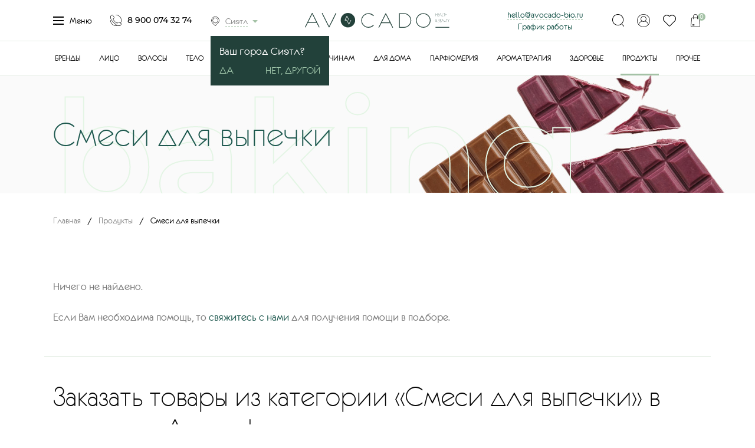

--- FILE ---
content_type: text/html; charset=utf-8
request_url: https://syktyvkar.avocado-bio.ru/produkty/smesi-dlya-vypechki/
body_size: 23035
content:
<!DOCTYPE html>
<html lang="ru">
<head itemscope itemtype="http://schema.org/WPHeader">
    <meta charset="UTF-8">
    <script async src="/tmpl/js/classy-unicode.js"></script>
            <title itemprop="headline">Смеси для выпечки натуральные купить в Сыктывкаре | AVOCADO-BIO</title>
	    <meta name='description' itemprop='description' content='✅ Смеси для выпечки натуральные с доставкой в Сыктывкаре купить вы сможете в экомаркете «Авокадо» ☎ +7 (900) 074-32-74'>
        <meta itemprop="creator" content="Экомаркет «Авокадо»" />
    <meta itemprop="copyrightYear" content="2026">
    <meta itemprop="image" content="https://avocado-bio.ru/netcat_files/Image/avocado-bio-og.jpg">
    <meta name="viewport" content="width=device-width, initial-scale=1, maximum-scale=5, user-scalable=yes">
    <link rel="stylesheet" href="/tmpl/fancybox/jquery.fancybox.css">
        <link rel="stylesheet" href="/tmpl/css/styles.css">
    <link rel="stylesheet" href="/tmpl/css/new.css">
    <link rel="stylesheet" href="/tmpl/css/custom.css?v=156">
    <meta name="google-site-verification" content="Rn8fMzhzrn3zXYH0RSzi23_lh1qdcEkpBlZknJK7508" />
    <meta name="google-site-verification" content="vGl3_6WV2dogowvO3eTbgOq_O6Le0L4CiBknOteWxEw" />


    <!-- <script type="text/javascript" src="https://widget.cdek.ru/widget/widjet.js" id="ISDEKscript" ></script> -->
    <script type="text/javascript" src="https://cdn.jsdelivr.net/npm/@cdek-it/widget@3" charset="utf-8"></script>


        <link rel="canonical" href="https://syktyvkar.avocado-bio.ru/produkty/smesi-dlya-vypechki/" />
    
        <script src="/tmpl/js/jquery-3.2.1.min.js"></script>

	<!-- Google Analytic -->
	<script>
		var _gaq = _gaq || [];
		_gaq.push = function(a) { ga('send', 'event', a[1], a[2]); };
		(function(i,s,o,g,r,a,m){i['GoogleAnalyticsObject']=r;i[r]=i[r]||function(){
		(i[r].q=i[r].q||[]).push(arguments)},i[r].l=1*new Date();a=s.createElement(o),
		m=s.getElementsByTagName(o)[0];a.async=1;a.src=g;m.parentNode.insertBefore(a,m)
		})(window,document,'script','//www.google-analytics.com/analytics.js','ga');

		ga('create', 'UA-91674966-1', 'auto');
		ga('require', 'displayfeatures');
		ga('send', 'pageview');
	</script>
	<!-- End Google Analytics -->
	<meta name="google-site-verification" content="oZbvHjjLNJxwr60L2fUscpUhpjS958dSbcvHMuDgDq4" />
	<meta name="yandex-verification" content="1ba13d7e42f1ad53" />
	<meta name="yandex-verification" content="2bab7b39f197809f" />

    <link rel='icon' href='/favicon.svg' type='image/svg+xml' />

    <link rel="icon" sizes="128x128" href="/icon-128.png">
    <link rel="icon" sizes="192x192" href="/icon-192.png">

    <link rel="apple-touch-icon" href="/apple-icon-57.png">
    <link rel="apple-touch-icon" sizes="76x76" href="/apple-touch-icon-76.png">
    <link rel="apple-touch-icon" sizes="120x120" href="/apple-touch-icon-120.png">
    <link rel="apple-touch-icon" sizes="152x152" href="/apple-touch-icon-152.png">
    <link rel="apple-touch-icon" sizes="167x167" href="/apple-touch-icon-167.png">
    <link rel="apple-touch-icon" sizes="180x180" href="/apple-touch-icon-180.png">

	<!-- Facebook Pixel Code -->
	<script>
	!function(f,b,e,v,n,t,s)
	{if(f.fbq)return;n=f.fbq=function(){n.callMethod?
	n.callMethod.apply(n,arguments):n.queue.push(arguments)};
	if(!f._fbq)f._fbq=n;n.push=n;n.loaded=!0;n.version='2.0';
	n.queue=[];t=b.createElement(e);t.async=!0;
	t.src=v;s=b.getElementsByTagName(e)[0];
	s.parentNode.insertBefore(t,s)}(window, document,'script',
	'https://connect.facebook.net/en_US/fbevents.js');
	fbq('init', '192053712571661');
	fbq('track', 'PageView');
	</script>
	<noscript><img height="1" width="1" style="display:none"
	src="https://www.facebook.com/tr?id=192053712571661&ev=PageView&noscript=1"
	/></noscript>
	<!-- End Facebook Pixel Code -->

    <!-- Top.Mail.Ru counter -->
<script type="text/javascript">
var _tmr = window._tmr || (window._tmr = []);
_tmr.push({id: "3339248", type: "pageView", start: (new Date()).getTime()});
(function (d, w, id) {
  if (d.getElementById(id)) return;
  var ts = d.createElement("script"); ts.type = "text/javascript"; ts.async = true; ts.id = id;
  ts.src = "https://top-fwz1.mail.ru/js/code.js";
  var f = function () {var s = d.getElementsByTagName("script")[0]; s.parentNode.insertBefore(ts, s);};
  if (w.opera == "[object Opera]") { d.addEventListener("DOMContentLoaded", f, false); } else { f(); }
})(document, window, "tmr-code");
</script>
<noscript><div><img src="https://top-fwz1.mail.ru/counter?id=3339248;js=na" style="position:absolute;left:-9999px;" alt="Top.Mail.Ru" /></div></noscript>
    <!-- /Top.Mail.Ru counter -->

	<script src="https://static.cdn-apple.com/businesschat/start-chat-button/2/index.js"></script>

	<meta name="google-site-verification" content="oZbvHjjLNJxwr60L2fUscpUhpjS958dSbcvHMuDgDq4" />
	<meta name="yandex-verification" content="1ba13d7e42f1ad53" />
	<meta name="yandex-verification" content="2bab7b39f197809f" />

    <!-- ?/* -->

        
    <link rel="alternate" hreflang="ru-CHE" href="https://avocado-bio.ru/produkty/smesi-dlya-vypechki/" />
    <link rel="alternate" hreflang="ru-SVE " href="https://ekaterinburg.avocado-bio.ru/produkty/smesi-dlya-vypechki/" />
    <link rel="alternate" hreflang="ru-MOW" href="https://moskva.avocado-bio.ru/produkty/smesi-dlya-vypechki/" />
    <link rel="alternate" hreflang="ru-SPE" href="https://sankt-peterburg.avocado-bio.ru/produkty/smesi-dlya-vypechki/" />
    <link rel="alternate" hreflang="ru-KK" href="https://abakan.avocado-bio.ru/produkty/smesi-dlya-vypechki/" />
    <link rel="alternate" hreflang="ru-CHU" href="https://anadyr.avocado-bio.ru/produkty/smesi-dlya-vypechki/" />
    <link rel="alternate" hreflang="ru-ARK " href="https://arhangelsk.avocado-bio.ru/produkty/smesi-dlya-vypechki/" />
    <link rel="alternate" hreflang="ru-AST " href="https://astrahan.avocado-bio.ru/produkty/smesi-dlya-vypechki/" />
    <link rel="alternate" hreflang="ru-AL" href="https://barnaul.avocado-bio.ru/produkty/smesi-dlya-vypechki/" />
    <link rel="alternate" hreflang="ru-BEL " href="https://belgorod.avocado-bio.ru/produkty/smesi-dlya-vypechki/" />
    <link rel="alternate" hreflang="ru-YEV" href="https://birobidzhan.avocado-bio.ru/produkty/smesi-dlya-vypechki/" />
    <link rel="alternate" hreflang="ru-AMU " href="https://blagoveshchensk.avocado-bio.ru/produkty/smesi-dlya-vypechki/" />
    <link rel="alternate" hreflang="ru-BRY " href="https://bryansk.avocado-bio.ru/produkty/smesi-dlya-vypechki/" />
    <link rel="alternate" hreflang="ru-NGR " href="https://velikij-novgorod.avocado-bio.ru/produkty/smesi-dlya-vypechki/" />
    <link rel="alternate" hreflang="ru-PRI " href="https://vladivostok.avocado-bio.ru/produkty/smesi-dlya-vypechki/" />
    <link rel="alternate" hreflang="ru-SE" href="https://vladikavkaz.avocado-bio.ru/produkty/smesi-dlya-vypechki/" />
    <link rel="alternate" hreflang="ru-VLA " href="https://vladimir.avocado-bio.ru/produkty/smesi-dlya-vypechki/" />
    <link rel="alternate" hreflang="ru-VGG" href="https://volgograd.avocado-bio.ru/produkty/smesi-dlya-vypechki/" />
    <link rel="alternate" hreflang="ru-VLG" href="https://vologda.avocado-bio.ru/produkty/smesi-dlya-vypechki/" />
    <link rel="alternate" hreflang="ru-VOR" href="https://voronezh.avocado-bio.ru/produkty/smesi-dlya-vypechki/" />
    <link rel="alternate" hreflang="ru-AL" href="https://gorno-altajsk.avocado-bio.ru/produkty/smesi-dlya-vypechki/" />
    <link rel="alternate" hreflang="ru-CE " href="https://groznyj.avocado-bio.ru/produkty/smesi-dlya-vypechki/" />
    <link rel="alternate" hreflang="ru-IVA " href="https://ivanovo.avocado-bio.ru/produkty/smesi-dlya-vypechki/" />
    <link rel="alternate" hreflang="ru-UD" href="https://izhevsk.avocado-bio.ru/produkty/smesi-dlya-vypechki/" />
    <link rel="alternate" hreflang="ru-IRK " href="https://irkutsk.avocado-bio.ru/produkty/smesi-dlya-vypechki/" />
    <link rel="alternate" hreflang="ru-ME" href="https://joshkar-ola.avocado-bio.ru/produkty/smesi-dlya-vypechki/" />
    <link rel="alternate" hreflang="ru-TA" href="https://kazan.avocado-bio.ru/produkty/smesi-dlya-vypechki/" />
    <link rel="alternate" hreflang="ru-KGD " href="https://kaliningrad.avocado-bio.ru/produkty/smesi-dlya-vypechki/" />
    <link rel="alternate" hreflang="ru-KLU" href="https://kaluga.avocado-bio.ru/produkty/smesi-dlya-vypechki/" />
    <link rel="alternate" hreflang="ru-KEM" href="https://kemerovo.avocado-bio.ru/produkty/smesi-dlya-vypechki/" />
    <link rel="alternate" hreflang="ru-KIR" href="https://kirov.avocado-bio.ru/produkty/smesi-dlya-vypechki/" />
    <link rel="alternate" hreflang="ru-KOS" href="https://kostroma.avocado-bio.ru/produkty/smesi-dlya-vypechki/" />
    <link rel="alternate" hreflang="ru-KDA" href="https://krasnodar.avocado-bio.ru/produkty/smesi-dlya-vypechki/" />
    <link rel="alternate" hreflang="ru-KYA" href="https://krasnoyarsk.avocado-bio.ru/produkty/smesi-dlya-vypechki/" />
    <link rel="alternate" hreflang="ru-KGN " href="https://kurgan.avocado-bio.ru/produkty/smesi-dlya-vypechki/" />
    <link rel="alternate" hreflang="ru-KRS " href="https://kursk.avocado-bio.ru/produkty/smesi-dlya-vypechki/" />
    <link rel="alternate" hreflang="ru-TY " href="https://kyzyl.avocado-bio.ru/produkty/smesi-dlya-vypechki/" />
    <link rel="alternate" hreflang="ru-LEN " href="https://leningradskaya-oblast.avocado-bio.ru/produkty/smesi-dlya-vypechki/" />
    <link rel="alternate" hreflang="ru-LIP" href="https://lipeck.avocado-bio.ru/produkty/smesi-dlya-vypechki/" />
    <link rel="alternate" hreflang="ru-MAG" href="https://magadan.avocado-bio.ru/produkty/smesi-dlya-vypechki/" />
    <link rel="alternate" hreflang="ru-IN" href="https://magas.avocado-bio.ru/produkty/smesi-dlya-vypechki/" />
    <link rel="alternate" hreflang="ru-AD" href="https://majkop.avocado-bio.ru/produkty/smesi-dlya-vypechki/" />
    <link rel="alternate" hreflang="ru-DA" href="https://mahachkala.avocado-bio.ru/produkty/smesi-dlya-vypechki/" />
    <link rel="alternate" hreflang="ru-MOS" href="https://moskovskaya-oblast.avocado-bio.ru/produkty/smesi-dlya-vypechki/" />
    <link rel="alternate" hreflang="ru-MUR" href="https://murmansk.avocado-bio.ru/produkty/smesi-dlya-vypechki/" />
    <link rel="alternate" hreflang="ru-KB" href="https://nalchik.avocado-bio.ru/produkty/smesi-dlya-vypechki/" />
    <link rel="alternate" hreflang="ru-NEN" href="https://naryan-mar.avocado-bio.ru/produkty/smesi-dlya-vypechki/" />
    <link rel="alternate" hreflang="ru-NIZ" href="https://nizhnij-novgorod.avocado-bio.ru/produkty/smesi-dlya-vypechki/" />
    <link rel="alternate" hreflang="ru-NVS" href="https://novosibirsk.avocado-bio.ru/produkty/smesi-dlya-vypechki/" />
    <link rel="alternate" hreflang="ru-OMS" href="https://omsk.avocado-bio.ru/produkty/smesi-dlya-vypechki/" />
    <link rel="alternate" hreflang="ru-ORL " href="https://oryol.avocado-bio.ru/produkty/smesi-dlya-vypechki/" />
    <link rel="alternate" hreflang="ru-ORE " href="https://orenburg.avocado-bio.ru/produkty/smesi-dlya-vypechki/" />
    <link rel="alternate" hreflang="ru-PNZ" href="https://penza.avocado-bio.ru/produkty/smesi-dlya-vypechki/" />
    <link rel="alternate" hreflang="ru-PER" href="https://perm.avocado-bio.ru/produkty/smesi-dlya-vypechki/" />
    <link rel="alternate" hreflang="ru-KR" href="https://petrozavodsk.avocado-bio.ru/produkty/smesi-dlya-vypechki/" />
    <link rel="alternate" hreflang="ru-KAM" href="https://petropavlovsk-kamchatskij.avocado-bio.ru/produkty/smesi-dlya-vypechki/" />

    <link rel="alternate" hreflang="ru-PSK " href="https://pskov.avocado-bio.ru/produkty/smesi-dlya-vypechki/" />
    <link rel="alternate" hreflang="ru-ROS" href="https://rostov-na-donu.avocado-bio.ru/produkty/smesi-dlya-vypechki/" />
    <link rel="alternate" hreflang="ru-RYA" href="https://ryazan.avocado-bio.ru/produkty/smesi-dlya-vypechki/" />
    <link rel="alternate" hreflang="ru-YAN" href="https://salekhard.avocado-bio.ru/produkty/smesi-dlya-vypechki/" />
    <link rel="alternate" hreflang="ru-SAM" href="https://samara.avocado-bio.ru/produkty/smesi-dlya-vypechki/" />
    <link rel="alternate" hreflang="ru-MOS" href="https://saransk.avocado-bio.ru/produkty/smesi-dlya-vypechki/" />
    <link rel="alternate" hreflang="ru-SAR" href="https://saratov.avocado-bio.ru/produkty/smesi-dlya-vypechki/" />
    <link rel="alternate" hreflang="ua-40" href="https://sevastopol.avocado-bio.ru/produkty/smesi-dlya-vypechki/" />
    <link rel="alternate" hreflang="ua-43" href="https://simferopol.avocado-bio.ru/produkty/smesi-dlya-vypechki/" />
    <link rel="alternate" hreflang="ru-SMO" href="https://smolensk.avocado-bio.ru/produkty/smesi-dlya-vypechki/" />
    <link rel="alternate" hreflang="ru-STA" href="https://stavropol.avocado-bio.ru/produkty/smesi-dlya-vypechki/" />
    <link rel="alternate" hreflang="ru-KOS" href="https://syktyvkar.avocado-bio.ru/produkty/smesi-dlya-vypechki/" />
    <link rel="alternate" hreflang="ru-TAM " href="https://tambov.avocado-bio.ru/produkty/smesi-dlya-vypechki/" />
    <link rel="alternate" hreflang="ru-TVE " href="https://tver.avocado-bio.ru/produkty/smesi-dlya-vypechki/" />
    <link rel="alternate" hreflang="ru-TOM" href="https://tomsk.avocado-bio.ru/produkty/smesi-dlya-vypechki/" />
    <link rel="alternate" hreflang="ru-TUL" href="https://tyla.avocado-bio.ru/produkty/smesi-dlya-vypechki/" />
    <link rel="alternate" hreflang="ru-TYU" href="https://tyumen.avocado-bio.ru/produkty/smesi-dlya-vypechki/" />
    <link rel="alternate" hreflang="ru-BU" href="https://ulan-ude.avocado-bio.ru/produkty/smesi-dlya-vypechki/" />
    <link rel="alternate" hreflang="ru-ULY" href="https://ulyanovsk.avocado-bio.ru/produkty/smesi-dlya-vypechki/" />
    <link rel="alternate" hreflang="ru-BA" href="https://ufa.avocado-bio.ru/produkty/smesi-dlya-vypechki/" />
    <link rel="alternate" hreflang="ru-KHA" href="https://habarovsk.avocado-bio.ru/produkty/smesi-dlya-vypechki/" />
    <link rel="alternate" hreflang="ru-KHM" href="https://hanty-mansijsk.avocado-bio.ru/produkty/smesi-dlya-vypechki/" />
    <link rel="alternate" hreflang="ru-CU" href="https://cheboskary.avocado-bio.ru/produkty/smesi-dlya-vypechki/" />
    <link rel="alternate" hreflang="ru-KC" href="https://cherkessk.avocado-bio.ru/produkty/smesi-dlya-vypechki/" />
    <link rel="alternate" hreflang="ru-ZAB" href="https://chita.avocado-bio.ru/produkty/smesi-dlya-vypechki/" />
    <link rel="alternate" hreflang="ru-KLU" href="https://elista.avocado-bio.ru/produkty/smesi-dlya-vypechki/" />
    <link rel="alternate" hreflang="ru-SAK" href="https://yuzhno-sahalinsk.avocado-bio.ru/produkty/smesi-dlya-vypechki/" />
    <link rel="alternate" hreflang="ru-SA" href="https://yakutsk.avocado-bio.ru/produkty/smesi-dlya-vypechki/" />
    <link rel="alternate" hreflang="ru-YAR " href="https://yaroslavl.avocado-bio.ru/produkty/smesi-dlya-vypechki/" />
    <link rel="alternate" hreflang="x-default" href="https://avocado-bio.ru/produkty/smesi-dlya-vypechki/" />
        <!-- */? -->

    <!-- Google Tag Manager -->
    <script>(function(w,d,s,l,i){w[l]=w[l]||[];w[l].push({'gtm.start':
    new Date().getTime(),event:'gtm.js'});var f=d.getElementsByTagName(s)[0],
    j=d.createElement(s),dl=l!='dataLayer'?'&l='+l:'';j.async=true;j.src=
    'https://www.googletagmanager.com/gtm.js?id='+i+dl;f.parentNode.insertBefore(j,f);
    })(window,document,'script','dataLayer','GTM-NFWN4Z4');</script>
    <!-- End Google Tag Manager -->
 <meta name="yandex-verification" content="0d0a1d72a192e144" />

</head>


<body><script>(function(){var f=nc_stats_analytics_event=function(){f.E?f.E.push(arguments):f.E=[arguments]}})();</script><script src="/netcat/modules/stats/js/nc_stats_analytics_event.min.js" defer></script>
    <!-- Google Tag Manager (noscript) -->
    <noscript><iframe src="https://www.googletagmanager.com/ns.html?id=GTM-NFWN4Z4"
    height="0" width="0" style="display:none;visibility:hidden"></iframe></noscript>
    <!-- End Google Tag Manager (noscript) -->

	<!-- <div class="wrapper">  -->
    <!-- <div class="wrapin">  -->

    <!-- показываем баннер в шапке -->
                 	<div class="wrapper">
                <div class="wrapin">
            




<div class="header">
	<div class="blockin">
		<div class="row flex aic">
			<div class="col-lg-4 col-md-6 col-xs-3">
				<div class="flex aic jcsb left">
					<a href="#" class="menu openmenu">
						<div class="burger-menu">
							<span></span>
							<span></span>
							<span></span>
							<span></span>
						</div>
						Меню
					</a>
					<a href="tel:89000743274" class="tel">8 900 074 32 74</a>

                    <div class="citytopwrap">
                    <a href="#citypopup" class="city openmodal"><span>Сиэтл                                        </span></a>
                    
                    <script>
                    $(document).ready(function() {
                        $(".js-hidecity").click(function(){
                            $(".citytopwrap__info").fadeOut(200);
                        });
                    });
                    </script>

					<div class="citytopwrap__info">
						Ваш город Сиэтл?
						<div class="buttonblock">
							<a href="#" class="js-hidecity"><span>Да</span></a>
							<a href="#citypopup" class="openmodal">Нет, другой</a>
						</div>
					</div>
                                        </div>

				</div>
				<div class="mobblock">
					<a href="#" class="basket js-popcart"><span class="shop-cartCount">0</span></a>
					<a href="#login" class="openmodal openlogin"></a>				</div>
			</div>
			<div class="col-lg-4 col-md-3 col-xs-6 flex jcc">
                <div class="wrap_graf_mob">
                    <a href="mailto:hello@avocado-bio.ru" style="border-bottom: 1px dashed #a9c5ab; margin-right: 20px;">hello@avocado-bio.ru</a>
                    <a href="#graf_mob" style="position: relative;">График работы</a>
                         <div class="graf_mob">
                            График приема заказов круглосуточно. <br>График работы доставки с 10-00 до 21-00
                         </div>
                </div>

				<a href="/" class="logo">
					<picture>
						<source media="(max-width:991px)" srcset="/tmpl/images/logo_mobile.svg">
						<img src="/tmpl/images/logo_d.svg" alt='«Авокадо» — экомаркет натуральных продуктов и косметики'>
					</picture>
				</a>
			</div>
			<div class="col-lg-4 col-md-3 col-xs-3 flex jcfe aic">

                <div class="wrap_graf">
                    <a href="mailto:hello@avocado-bio.ru" style="border-bottom: 1px dashed #a9c5ab;">hello@avocado-bio.ru</a><br>
                    <a href="#graf" style="position: relative;">График работы</a>
                         <div class="graf">
                            График приема заказов круглосуточно.<br>
                            График работы доставки с 10-00 до 21-00
                         </div>
                </div>

				<div class="right flex jcsb">
					<a href="#" class="openserarch"></a>
					<a href="#login" class="openmodal openlogin"></a>					<a href="#" class="favorit js-toreg"><span></span></a>
					<a href="#" class="basket js-popcart"><span class="shop-cartCount">0</span></a>
				</div>
				<div class="burger">
					<span></span>
					<span></span>
					<span></span>
					<span></span>
				</div>
			</div>
		</div>
	</div>
</div>
<div class="opensearch">
	<div class="blockin">
		<div class="wrap">
			<form action="/search/" method="get" class="search">
				<input class="search_js" type="text" name="query" value="" placeholder="Поиск по сайту">
				<button>Найти</button>
				<div class="preloader"></div>
				<div class="s_result"></div>
			</form>
			<div class="searchblock">
				<div class="scroll"></div>
			</div>
		</div>
	</div>
</div>
<div class="topmenu">
	<div class="blockin flex jcc">
		<ul>
			<li><a href='/brands/' class=''>Бренды</a></li><li><a href='/litso/' class=''>Лицо</a></li><li><a href='/volosy/' class=''>Волосы</a></li><li><a href='/telo/' class=''>Тело</a></li><li><a href='/makiyazh/' class=''>Макияж</a></li><li><a href='/detyam/' class=''>Детям</a></li><li><a href='/muzhchinam/' class=''>Мужчинам</a></li><li><a href='/dlya-doma/' class=''>Для дома</a></li><li><a href='/parfyumeriya/' class=''>Парфюмерия</a></li><li><a href='/aromaterapiya/' class=''>Ароматерапия</a></li><li><a href='/zdorov-e/' class=''>Здоровье</a></li><li class='active'><a href='/produkty/' class=' active-a'>Продукты</a></li><li><a href='/prochee/' class=''>Прочее</a></li>            		</ul>
	</div>
</div>
<div class="menu_topblock">
	<div class="wrap">
		<div class="blockin">
			<div class="w_block active w_block_0">
				<div class="row">
					<div class="col-md-2 col-sm-3">
						<ul class="lefttab">
							<li><a href='/catalog/'>Каталог</a></li><li><a href='/about/'>О нас</a></li><li><a href='/prochee/podarochnye-sertifikaty/'>Подарочные карты</a></li><li><a href='/sistema-loyalnosti/'>Система лояльности</a></li><li><a href='/prochee/individual-nyy-podbor-uhoda/individual-nyy-podbor-uhoda-s-otslezhivaniem-rezul-tata-i-obratnoy-svyaz-yu.html'>Индивидуальный подбор ухода</a></li><li><a href='/dostavka/'>Доставка</a></li><li><a href='/oplata/'>Оплата</a></li><li><a href='/vozvrat-i-obmen/'>Возврат и обмен</a></li><li><a href='/blog/'>Блог</a></li><li><a href='/contacts/'>Контакты</a></li>						</ul>
					</div>
					<div class="col-sm-10 col-sm-9">
						<div class="acordblock active acordblock_all">
							<div class="row">
								<div class="col-sm-2">

								</div>
                                								<div class="col-sm-5">
									<div class="block">
										<a class="img" href="/aktsii/"><img src="/netcat_files/cache/d95e45220d8bfd8ebc6878c333293cbb_380x379x1.jpg" alt="Каталог Акции" loading="lazy"></a>
										<div class="title"><a href="/aktsii/">Акции</a></div>
										<div class="text">Самые интересные и выгодные предложения нашего интернет-магазина</div>
									</div>
								</div>
                                																<div class="col-sm-5">
									<div class="block">
										<a class="img" href="/bestsellery/"><img src="/netcat_files/cache/ec371c66ba92d6b070173d71afaf1bcb_380x379x1.jpg" alt="Каталог Бестселлеры" loading="lazy"></a>
										<div class="title"><a href="/bestsellery/">Бестселлеры</a></div>
										<div class="text">Продукты, получившие заслуженную популярность благодаря своим уникальным свойствам</div>
									</div>
								</div>
                                							</div>
						</div>
					</div>
				</div>
			</div>

		</div>
	</div>
	<div class='vClose' style='width:100%;'></div>
</div>
<div class="showmenublock">
	<div class="wrap">
		<div class="blockin">
                                                    			<div class="w_block active w_block_1">
				<div class="row">
					<div class="col-md-3 col-sm-3">
						<ul class="lefttab">
							<li><a href='/litso/zaschita-ot-solntsa/'>Защита от солнца</a></li><li><a href='/litso/ochischenie-i-demakiyazh/'>Очищение и демакияж</a></li><li><a href='/litso/tonizirovanie/'>Тонизирование</a></li><li><a href='/litso/dnevnoy-uhod/'>Дневной уход</a></li><li><a href='/litso/nochnoy-uhod/'>Ночной уход</a></li><li><a href='/litso/syvorotki/'>Сыворотки</a></li><li><a href='/litso/krem-dlya-vek/'>Крем для век</a></li><li><a href='/litso/maski/'>Маски</a></li><li><a href='/litso/skraby-i-pilingi/'>Скрабы и пилинги</a></li><li><a href='/litso/tochechnye-sredstva/'>Точечные средства</a></li><li><a href='/litso/patchi/'>Патчи</a></li><li><a href='/litso/uhod-dlya-gub/'>Уход для губ</a></li><li><a href='/litso/uhod-za-brovyami-i-resnitsami/'>Уход за бровями и ресницами</a></li><li><a href='/litso/uhod-za-polost-yu-rta/'>Уход за полостью рта</a></li><li><a href='/litso/nabory-dlya-litsa/'>Наборы для лица</a></li>						</ul>
					</div>
					<div class="col-sm-9 col-sm-9">
						<div class="acordblock active acordblock_all">
							<div class="row">
								<div class="col-sm-2">

								</div>
																<div class="col-sm-5">
									<div class="block">
										<a class="img" href="/litso/whamisa.html"><img src="/netcat_files/cache/9fef4e4f75fa139ff01dc5b5a49e3d34_380x379x1.jpg" alt="Каталог WHAMISA" loading="lazy"></a>
										<div class="title"><a href="/litso/whamisa.html">WHAMISA</a></div>
										<div class="text"></div>
									</div>
								</div>
                                																<div class="col-sm-5">
									<div class="block">
										<a class="img" href="/litso/sativa.html"><img src="/netcat_files/cache/5e6adce827a8a022010025aa28764067_380x379x1.jpg" alt="Каталог SATIVA" loading="lazy"></a>
										<div class="title"><a href="/litso/sativa.html">SATIVA</a></div>
										<div class="text"></div>
									</div>
								</div>
                                							</div>
						</div>

					</div>
				</div>
			</div>
                                			<div class="w_block active w_block_2">
				<div class="row">
					<div class="col-md-3 col-sm-3">
						<ul class="lefttab">
							<li><a href='/volosy/axessuary/'>Аксессуары</a></li><li><a href='/volosy/shampuni/'>Шампуни</a></li><li><a href='/volosy/suhoy-shampun/'>Сухой шампунь</a></li><li><a href='/volosy/tverdye-shampuni/'>Твердые шампуни</a></li><li><a href='/volosy/konditsionery-i-bal-zamy/'>Кондиционеры и бальзамы</a></li><li><a href='/volosy/kovoshing/'>Ковошинг</a></li><li><a href='/volosy/maski-dlya-volos/'>Маски для волос</a></li><li><a href='/volosy/masla-dlya-volos/'>Масла для волос</a></li><li><a href='/volosy/syvorotki-dlya-volos/'>Сыворотки для волос</a></li><li><a href='/volosy/skraby-i-pilingi-dlya-kozhi-golovy/'>Скрабы и пилинги для кожи головы</a></li><li><a href='/volosy/toniki-dlya-kozhi-golovy/'>Тоники для кожи головы</a></li><li><a href='/volosy/sredstva-dlya-ukladki-i-zaschity/'>Средства для укладки и защиты</a></li>						</ul>
					</div>
					<div class="col-sm-9 col-sm-9">
						<div class="acordblock active acordblock_all">
							<div class="row">
								<div class="col-sm-2">

								</div>
																<div class="col-sm-5">
									<div class="block">
										<a class="img" href="/volosy/urtekram.html"><img src="/netcat_files/cache/62cb90158d04e07e261d1c71a69e2c05_380x379x1.jpg" alt="Каталог URTEKRAM" loading="lazy"></a>
										<div class="title"><a href="/volosy/urtekram.html">URTEKRAM</a></div>
										<div class="text"></div>
									</div>
								</div>
                                																<div class="col-sm-5">
									<div class="block">
										<a class="img" href="/volosy/cosmavera.html"><img src="/netcat_files/cache/307c56d9e50863793576ac3aed2d26fa_380x379x1.jpg" alt="Каталог COSMAVERA" loading="lazy"></a>
										<div class="title"><a href="/volosy/cosmavera.html">COSMAVERA</a></div>
										<div class="text"></div>
									</div>
								</div>
                                							</div>
						</div>

					</div>
				</div>
			</div>
                                			<div class="w_block active w_block_3">
				<div class="row">
					<div class="col-md-3 col-sm-3">
						<ul class="lefttab">
							<li><a href='/telo/massazhnye-svechi/'>Массажные свечи</a></li><li><a href='/telo/nabory-dlya-tela/'>Наборы для тела</a></li><li><a href='/telo/dlya-dusha/'>Для душа</a></li><li><a href='/telo/dlya-vanny/'>Для ванны</a></li><li><a href='/telo/skraby/'>Скрабы</a></li><li><a href='/telo/kremy-i-los-ony/'>Кремы и лосьоны</a></li><li><a href='/telo/masla-dlya-tela-i-massazha/'>Масла для тела и массажа</a></li><li><a href='/telo/intimnaya-gigiena/'>Интимная гигиена</a></li><li><a href='/telo/dezodoranty/'>Дезодоранты</a></li><li><a href='/telo/uhod-dlya-ruk/'>Уход для рук</a></li><li><a href='/telo/uhod-dlya-nogtey/'>Уход для ногтей</a></li><li><a href='/telo/mylo/'>Мыло</a></li><li><a href='/telo/zaschita-ot-solntsa/'>Защита от солнца</a></li><li><a href='/telo/avtozagar/'>Автозагар</a></li><li><a href='/telo/depilyatsiya/'>Депиляция</a></li><li><a href='/telo/lubrikanty/'>Лубриканты</a></li><li><a href='/telo/obertyvaniya/'>Обертывания</a></li><li><a href='/telo/zaschita-ot-komarov/'>Защита от комаров</a></li><li><a href='/telo/antiseptiki/'>Антисептики</a></li><li><a href='/telo/laki-dlya-nogtey/'>Лаки для ногтей</a></li>						</ul>
					</div>
					<div class="col-sm-9 col-sm-9">
						<div class="acordblock active acordblock_all">
							<div class="row">
								<div class="col-sm-2">

								</div>
																<div class="col-sm-5">
									<div class="block">
										<a class="img" href="/telo/weleda.html"><img src="/netcat_files/cache/7cb43fedc13ced4fce69464511b23772_380x379x1.jpg" alt="Каталог WELEDA" loading="lazy"></a>
										<div class="title"><a href="/telo/weleda.html">WELEDA</a></div>
										<div class="text"></div>
									</div>
								</div>
                                																<div class="col-sm-5">
									<div class="block">
										<a class="img" href="/telo/smorodina.html"><img src="/netcat_files/cache/4ed97b65669b36b903bee9b99ceb83c0_380x379x1.jpg" alt="Каталог SMORODINA" loading="lazy"></a>
										<div class="title"><a href="/telo/smorodina.html">SMORODINA</a></div>
										<div class="text"></div>
									</div>
								</div>
                                							</div>
						</div>

					</div>
				</div>
			</div>
                                			<div class="w_block active w_block_4">
				<div class="row">
					<div class="col-md-3 col-sm-3">
						<ul class="lefttab">
							<li><a href='/makiyazh/osnova-pod-makiyazh/'>Основа под макияж</a></li><li><a href='/makiyazh/tonal-nye-i-bb-sredstva/'>Тональные и BB-средства</a></li><li><a href='/makiyazh/mineral-nye-tonal-nye-osnovy/'>Минеральные тональные основы</a></li><li><a href='/makiyazh/praymery/'>Праймеры</a></li><li><a href='/makiyazh/konsilery-i-korrektory/'>Консилеры и корректоры</a></li><li><a href='/makiyazh/karandash-i-podvodka-dlya-glaz/'>Карандаш и подводка для глаз</a></li><li><a href='/makiyazh/rumyana/'>Румяна</a></li><li><a href='/makiyazh/bronzery/'>Бронзеры</a></li><li><a href='/makiyazh/haylaytery/'>Хайлайтеры</a></li><li><a href='/makiyazh/pudra/'>Пудра</a></li><li><a href='/makiyazh/tush/'>Тушь</a></li><li><a href='/makiyazh/teni/'>Тени</a></li><li><a href='/makiyazh/mineral-nye-pigmenty-i-glittery/'>Минеральные пигменты и глиттеры</a></li><li><a href='/makiyazh/sredstva-dlya-brovey/'>Средства для бровей</a></li><li><a href='/makiyazh/karandash-dlya-gub/'>Карандаш для губ</a></li><li><a href='/makiyazh/pomada/'>Помада</a></li><li><a href='/makiyazh/blesk-dlya-gub/'>Блеск для губ</a></li><li><a href='/makiyazh/fixatsiya-makiyazha/'>Фиксация макияжа</a></li><li><a href='/makiyazh/kisti-i-sponzhi-dlya-makiyazha/'>Кисти и спонжи для макияжа</a></li><li><a href='/makiyazh/axessuary/'>Аксессуары</a></li>						</ul>
					</div>
					<div class="col-sm-9 col-sm-9">
						<div class="acordblock active acordblock_all">
							<div class="row">
								<div class="col-sm-2">

								</div>
																<div class="col-sm-5">
									<div class="block">
										<a class="img" href="/makiyazh/purobio.html"><img src="/netcat_files/cache/477eef12cc09abe8720239695209d848_380x379x1.jpg" alt="Каталог PUROBIO" loading="lazy"></a>
										<div class="title"><a href="/makiyazh/purobio.html">PUROBIO</a></div>
										<div class="text"></div>
									</div>
								</div>
                                																<div class="col-sm-5">
									<div class="block">
										<a class="img" href="/makiyazh/kristall-minerals.html"><img src="/netcat_files/cache/3a87705de0a8bdef9e4c5f206b1dd1b1_380x379x1.jpg" alt="Каталог KRISTALL MINERALS" loading="lazy"></a>
										<div class="title"><a href="/makiyazh/kristall-minerals.html">KRISTALL MINERALS</a></div>
										<div class="text"></div>
									</div>
								</div>
                                							</div>
						</div>

					</div>
				</div>
			</div>
                                			<div class="w_block active w_block_5">
				<div class="row">
					<div class="col-md-3 col-sm-3">
						<ul class="lefttab">
							<li><a href='/detyam/podguzniki/'>Подгузники</a></li><li><a href='/detyam/pena-dlya-vanny/'>Пена для ванны</a></li><li><a href='/detyam/shampuni-i-konditsionery/'>Шампуни и кондиционеры</a></li><li><a href='/detyam/sredstva-dlya-kupaniya/'>Средства для купания</a></li><li><a href='/detyam/krem-i-molochko/'>Крем и молочко</a></li><li><a href='/detyam/masla-dlya-uhoda-i-massazha/'>Масла для ухода и массажа</a></li><li><a href='/detyam/zubnaya-pasta/'>Зубная паста</a></li><li><a href='/detyam/zaschita-ot-solntsa-dlya-detey/'>Защита от солнца для детей</a></li>						</ul>
					</div>
					<div class="col-sm-9 col-sm-9">
						<div class="acordblock active acordblock_all">
							<div class="row">
								<div class="col-sm-2">

								</div>
																<div class="col-sm-5">
									<div class="block">
										<a class="img" href="/detyam/weleda.html"><img src="/netcat_files/cache/beb71b82415e94788fced6842bc2a0a3_380x379x1.jpg" alt="Каталог WELEDA" loading="lazy"></a>
										<div class="title"><a href="/detyam/weleda.html">WELEDA</a></div>
										<div class="text"></div>
									</div>
								</div>
                                																<div class="col-sm-5">
									<div class="block">
										<a class="img" href="/detyam/miko.html"><img src="/netcat_files/cache/71baf3a2988396e441e41c8d65aa1300_380x379x1.jpg" alt="Каталог MIKO" loading="lazy"></a>
										<div class="title"><a href="/detyam/miko.html">MIKO</a></div>
										<div class="text"></div>
									</div>
								</div>
                                							</div>
						</div>

					</div>
				</div>
			</div>
                                			<div class="w_block active w_block_6">
				<div class="row">
					<div class="col-md-3 col-sm-3">
						<ul class="lefttab">
							<li><a href='/muzhchinam/shampuni-i-geli-dlya-dusha/'>Шампуни и гели для душа</a></li><li><a href='/muzhchinam/sredstva-dlya-umyvaniya/'>Средства для умывания</a></li><li><a href='/muzhchinam/kremy-dlya-litsa/'>Кремы для лица</a></li><li><a href='/muzhchinam/sredstva-dlya-brit-ya/'>Средства для бритья</a></li><li><a href='/muzhchinam/sredstva-posle-brit-ya/'>Средства после бритья</a></li><li><a href='/muzhchinam/dezodoranty/'>Дезодоранты</a></li>						</ul>
					</div>
					<div class="col-sm-9 col-sm-9">
						<div class="acordblock active acordblock_all">
							<div class="row">
								<div class="col-sm-2">

								</div>
																<div class="col-sm-5">
									<div class="block">
										<a class="img" href="/brands/muehle.html"><img src="/netcat_files/cache/6c21b2f63b64083466dec31a2f847e22_380x379x1.jpg" alt="Каталог MUEHLE" loading="lazy"></a>
										<div class="title"><a href="/brands/muehle.html">MUEHLE</a></div>
										<div class="text"></div>
									</div>
								</div>
                                																<div class="col-sm-5">
									<div class="block">
										<a class="img" href="/brands/miko.html"><img src="/netcat_files/cache/8a1521c45a75d12aee97385b8f07e2f8_380x379x1.jpg" alt="Каталог MIKO" loading="lazy"></a>
										<div class="title"><a href="/brands/miko.html">MIKO</a></div>
										<div class="text"></div>
									</div>
								</div>
                                							</div>
						</div>

					</div>
				</div>
			</div>
                                			<div class="w_block active w_block_7">
				<div class="row">
					<div class="col-md-3 col-sm-3">
						<ul class="lefttab">
							<li><a href='/dlya-doma/predmety-dekora/'>Предметы декора</a></li><li><a href='/dlya-doma/posuda/'>Посуда</a></li><li><a href='/dlya-doma/aromaticheskie-svechi/'>Ароматические свечи</a></li><li><a href='/dlya-doma/aromadiffuzory/'>Аромадиффузоры</a></li><li><a href='/dlya-doma/avtomobil-nye-diffuzory/'>Автомобильные диффузоры</a></li><li><a href='/dlya-doma/aromaticheskie-sashe/'>Ароматические саше</a></li><li><a href='/dlya-doma/aromaticheskie-sprei/'>Ароматические спреи</a></li><li><a href='/dlya-doma/blagovoniya/'>Благовония</a></li><li><a href='/dlya-doma/bytovaya-nehimiya/'>Бытовая НЕхимия</a></li><li><a href='/dlya-doma/inter-ernye-svechi/'>Интерьерные свечи</a></li><li><a href='/dlya-doma/podsvechniki/'>Подсвечники</a></li><li><a href='/dlya-doma/podstavki-dlya-blagovoniy/'>Подставки для благовоний</a></li><li><a href='/dlya-doma/svechi-dlya-ritualov/'>Свечи для ритуалов</a></li>						</ul>
					</div>
					<div class="col-sm-9 col-sm-9">
						<div class="acordblock active acordblock_all">
							<div class="row">
								<div class="col-sm-2">

								</div>
																<div class="col-sm-5">
									<div class="block">
										<a class="img" href="/brands/feel-me.html"><img src="/netcat_files/cache/95b5d69d9d8c303a9dfc497b187a9b66_380x379x1.jpg" alt="Каталог FEEL ME" loading="lazy"></a>
										<div class="title"><a href="/brands/feel-me.html">FEEL ME</a></div>
										<div class="text"></div>
									</div>
								</div>
                                																<div class="col-sm-5">
									<div class="block">
										<a class="img" href="/dlya-doma/pure-water.html"><img src="/netcat_files/cache/f3777f5ff30fe8c404bf10ee7e5db757_380x379x1.jpg" alt="Каталог PURE WATER" loading="lazy"></a>
										<div class="title"><a href="/dlya-doma/pure-water.html">PURE WATER</a></div>
										<div class="text"></div>
									</div>
								</div>
                                							</div>
						</div>

					</div>
				</div>
			</div>
                                			<div class="w_block active w_block_8">
				<div class="row">
					<div class="col-md-3 col-sm-3">
						<ul class="lefttab">
							<li><a href='/parfyumeriya/maslyanye-duhi/'>Масляные духи</a></li><li><a href='/parfyumeriya/aromaticheskie-sprei/'>Ароматические спреи</a></li><li><a href='/parfyumeriya/parfyumirovannaya-voda/'>Парфюмированная вода</a></li><li><a href='/parfyumeriya/tualetnaya-voda/'>Туалетная вода</a></li><li><a href='/parfyumeriya/tverdye-duhi/'>Твердые духи</a></li>						</ul>
					</div>
					<div class="col-sm-9 col-sm-9">
						<div class="acordblock active acordblock_all">
							<div class="row">
								<div class="col-sm-2">

								</div>
																<div class="col-sm-5">
									<div class="block">
										<a class="img" href="/brands/acorelle.html"><img src="/netcat_files/cache/44bb97e87fbcf75ee6fa32f59b5ea9dd_380x379x1.jpg" alt="Каталог ACORELLE" loading="lazy"></a>
										<div class="title"><a href="/brands/acorelle.html">ACORELLE</a></div>
										<div class="text">perfume</div>
									</div>
								</div>
                                																<div class="col-sm-5">
									<div class="block">
										<a class="img" href="/brands/elixirs-co.html"><img src="/netcat_files/cache/d4b3a4b34be2ac1b29cc818535c66a9e_380x379x1.jpg" alt="Каталог ELIXIRS&CO" loading="lazy"></a>
										<div class="title"><a href="/brands/elixirs-co.html">ELIXIRS&CO</a></div>
										<div class="text"></div>
									</div>
								</div>
                                							</div>
						</div>

					</div>
				</div>
			</div>
                                			<div class="w_block active w_block_9">
				<div class="row">
					<div class="col-md-3 col-sm-3">
						<ul class="lefttab">
							<li><a href='/aromaterapiya/efirnye-masla/'>Эфирные масла</a></li><li><a href='/aromaterapiya/kompozitsii-efirnyh-masel/'>Композиции эфирных масел</a></li>						</ul>
					</div>
					<div class="col-sm-9 col-sm-9">
						<div class="acordblock active acordblock_all">
							<div class="row">
								<div class="col-sm-2">

								</div>
																<div class="col-sm-5">
									<div class="block">
										<a class="img" href="/brands/primavera.html"><img src="/netcat_files/cache/ee4cb4b7bb42cc8d62376fbd488025c9_380x379x1.jpg" alt="Каталог PRIMAVERA" loading="lazy"></a>
										<div class="title"><a href="/brands/primavera.html">PRIMAVERA</a></div>
										<div class="text"></div>
									</div>
								</div>
                                																<div class="col-sm-5">
									<div class="block">
										<a class="img" href="/aromaterapiya/miko.html"><img src="/netcat_files/cache/5cd6f17c28f449b2f80a2d4a7b856084_380x379x1.jpg" alt="Каталог MIKO" loading="lazy"></a>
										<div class="title"><a href="/aromaterapiya/miko.html">MIKO</a></div>
										<div class="text"></div>
									</div>
								</div>
                                							</div>
						</div>

					</div>
				</div>
			</div>
                                			<div class="w_block active w_block_10">
				<div class="row">
					<div class="col-md-3 col-sm-3">
						<ul class="lefttab">
							<li><a href='/zdorov-e/bady/'>БАДы</a></li><li><a href='/zdorov-e/protein-i-kollagen/'>Протеин и коллаген</a></li>						</ul>
					</div>
					<div class="col-sm-9 col-sm-9">
						<div class="acordblock active acordblock_all">
							<div class="row">
								<div class="col-sm-2">

								</div>
																							</div>
						</div>

					</div>
				</div>
			</div>
                                			<div class="w_block active w_block_11">
				<div class="row">
					<div class="col-md-3 col-sm-3">
						<ul class="lefttab">
							<li><a href='/produkty/pastila/'>Пастила</a></li><li><a href='/produkty/zefir/'>Зефир</a></li><li><a href='/produkty/hlebnye-izdeliya/'>Хлебные изделия</a></li><li><a href='/produkty/poleznyy-zavtrak/'>Полезный завтрак</a></li><li><a href='/produkty/masla/'>Масла</a></li><li><a href='/produkty/rastitel-noe-moloko/'>Растительное молоко</a></li><li><a href='/produkty/orehovye-pasty/'>Ореховые пасты</a></li><li><a href='/produkty/rastitel-naya-sguschenka/'>Растительная сгущенка</a></li><li><a href='/produkty/shokolad/'>Шоколад</a></li><li><a href='/produkty/sousy/'>Соусы</a></li><li><a href='/produkty/napitki/'>Напитки</a></li><li><a href='/produkty/chay-kakao-kofe/'>Чай, какао, кофе</a></li><li><a href='/produkty/superfudy/'>Суперфуды</a></li><li><a href='/produkty/zdorovyy-perekus/'>Здоровый перекус</a></li><li><a href='/produkty/popkorn/'>Попкорн</a></li>						</ul>
					</div>
					<div class="col-sm-9 col-sm-9">
						<div class="acordblock active acordblock_all">
							<div class="row">
								<div class="col-sm-2">

								</div>
																<div class="col-sm-5">
									<div class="block">
										<a class="img" href="/produkty/shokolad/nilambari.html"><img src="/netcat_files/cache/dad04524857760b0664827a40774d818_380x379x1.jpg" alt="Каталог NILAMBARI" loading="lazy"></a>
										<div class="title"><a href="/produkty/shokolad/nilambari.html">NILAMBARI</a></div>
										<div class="text"></div>
									</div>
								</div>
                                																<div class="col-sm-5">
									<div class="block">
										<a class="img" href="/brands/greenmania.html"><img src="/netcat_files/cache/f2ac140795835c0c985a19524b2bf2e5_380x379x1.jpg" alt="Каталог GREENMANIA" loading="lazy"></a>
										<div class="title"><a href="/brands/greenmania.html">GREENMANIA</a></div>
										<div class="text"></div>
									</div>
								</div>
                                							</div>
						</div>

					</div>
				</div>
			</div>
                                			<div class="w_block active w_block_12">
				<div class="row">
					<div class="col-md-3 col-sm-3">
						<ul class="lefttab">
							<li><a href='/prochee/podarochnye-nabory/'>Подарочные наборы</a></li><li><a href='/prochee/dlya-zhivotnyh/'>Для животных</a></li><li><a href='/prochee/zero-waste/'>Zero waste</a></li><li><a href='/prochee/individual-nyy-podbor-uhoda/individual-nyy-podbor-uhoda-s-otslezhivaniem-rezul-tata-i-obratnoy-svyaz-yu.html'>Индивидуальный подбор ухода</a></li><li><a href='/prochee/ekoposuda/'>Экопосуда</a></li><li><a href='/prochee/podarochnye-sertifikaty/'>Подарочные сертификаты</a></li><li><a href='/prochee/miniatyury/'>Миниатюры</a></li><li><a href='/prochee/axessuary/'>Аксессуары</a></li><li><a href='/prochee/shoppery-i-meshochki/'>Шопперы и мешочки</a></li>						</ul>
					</div>
					<div class="col-sm-9 col-sm-9">
						<div class="acordblock active acordblock_all">
							<div class="row">
								<div class="col-sm-2">

								</div>
																<div class="col-sm-5">
									<div class="block">
										<a class="img" href="/prochee/shoppery-i-meshochki/firmennaya-sumka-shopper-avocado-iz-100-natural-nogo-hlopka.html"><img src="/netcat_files/cache/f9c0e53cbfbda4eefbd2aee485d7b33f_380x379x1.jpg" alt="Каталог Сумка-шоппер" loading="lazy"></a>
										<div class="title"><a href="/prochee/shoppery-i-meshochki/firmennaya-sumka-shopper-avocado-iz-100-natural-nogo-hlopka.html">Сумка-шоппер</a></div>
										<div class="text">из 100% натурального хлопка</div>
									</div>
								</div>
                                																<div class="col-sm-5">
									<div class="block">
										<a class="img" href="/prochee/zero-waste/"><img src="/netcat_files/cache/139c171cc978f5917c93af4c9556812f_380x379x1.jpg" alt="Каталог ZERO WASTE" loading="lazy"></a>
										<div class="title"><a href="/prochee/zero-waste/">ZERO WASTE</a></div>
										<div class="text">Экологичный стиль жизни</div>
									</div>
								</div>
                                							</div>
						</div>

					</div>
				</div>
			</div>
                     
		</div>
	</div>
</div>
<div class="mobmenu">
	<div class="wrap">
		<div class="top">
			<div class="city">
				<a href="#citypopup" class="openmodal"><span>                    <input type='hidden' value='11111111111111111111111111111111111111'>
                </span></a>
			</div>
			<div class="mob_m">
				<ul>
					<li><a href="#">КАТАЛОГ <span></span></a>
						<ul>
							<li><a href="/novinki/">Новинки</a></li>
							<li><a href="/aktsii/">Акции</a></li>
							<li><a href="/bestsellery/">бестселлеры</a></li>
							<li><a href="#">подарочные карты</a></li>
                                                                                    <li><a href='#'>Лицо <span></span></a><ul><li><a href='/litso/zaschita-ot-solntsa/'>Защита от солнца</a><a href='#'><span></span></a></li><li><a href='/litso/ochischenie-i-demakiyazh/'>Очищение и демакияж</a><a href='#'><span></span></a></li><li><a href='/litso/tonizirovanie/'>Тонизирование</a><a href='#'><span></span></a><ul><li><a href='/litso/tonizirovanie/tonery/'>Тонеры</a></li><li><a href='/litso/tonizirovanie/toniki/'>Тоники</a></li><li><a href='/litso/tonizirovanie/gidrolaty/'>Гидролаты</a></li><li><a href='/litso/tonizirovanie/misty/'>Мисты</a></li></ul></li><li><a href='/litso/dnevnoy-uhod/'>Дневной уход</a><a href='#'><span></span></a></li><li><a href='/litso/nochnoy-uhod/'>Ночной уход</a><a href='#'><span></span></a></li><li><a href='/litso/syvorotki/'>Сыворотки</a><a href='#'><span></span></a></li><li><a href='/litso/krem-dlya-vek/'>Крем для век</a><a href='#'><span></span></a></li><li><a href='/litso/maski/'>Маски</a><a href='#'><span></span></a></li><li><a href='/litso/skraby-i-pilingi/'>Скрабы и пилинги</a><a href='#'><span></span></a></li><li><a href='/litso/tochechnye-sredstva/'>Точечные средства</a><a href='#'><span></span></a></li><li><a href='/litso/patchi/'>Патчи</a><a href='#'><span></span></a></li><li><a href='/litso/uhod-dlya-gub/'>Уход для губ</a><a href='#'><span></span></a></li><li><a href='/litso/uhod-za-brovyami-i-resnitsami/'>Уход за бровями и ресницами</a><a href='#'><span></span></a></li><li><a href='/litso/uhod-za-polost-yu-rta/'>Уход за полостью рта</a><a href='#'><span></span></a></li><li><a href='/litso/nabory-dlya-litsa/'>Наборы для лица</a><a href='#'><span></span></a></li></ul></li><li><a href='#'>Волосы <span></span></a><ul><li><a href='/volosy/shampuni/'>Шампуни</a><a href='#'><span></span></a></li><li><a href='/volosy/suhoy-shampun/'>Сухой шампунь</a><a href='#'><span></span></a></li><li><a href='/volosy/tverdye-shampuni/'>Твердые шампуни</a><a href='#'><span></span></a></li><li><a href='/volosy/konditsionery-i-bal-zamy/'>Кондиционеры и бальзамы</a><a href='#'><span></span></a></li><li><a href='/volosy/kovoshing/'>Ковошинг</a><a href='#'><span></span></a></li><li><a href='/volosy/maski-dlya-volos/'>Маски для волос</a><a href='#'><span></span></a></li><li><a href='/volosy/masla-dlya-volos/'>Масла для волос</a><a href='#'><span></span></a></li><li><a href='/volosy/syvorotki-dlya-volos/'>Сыворотки для волос</a><a href='#'><span></span></a></li><li><a href='/volosy/skraby-i-pilingi-dlya-kozhi-golovy/'>Скрабы и пилинги для кожи головы</a><a href='#'><span></span></a></li><li><a href='/volosy/toniki-dlya-kozhi-golovy/'>Тоники для кожи головы</a><a href='#'><span></span></a></li><li><a href='/volosy/sredstva-dlya-ukladki-i-zaschity/'>Средства для укладки и защиты</a><a href='#'><span></span></a></li></ul></li><li><a href='#'>Тело <span></span></a><ul><li><a href='/telo/dlya-dusha/'>Для душа</a><a href='#'><span></span></a></li><li><a href='/telo/dlya-vanny/'>Для ванны</a><a href='#'><span></span></a></li><li><a href='/telo/skraby/'>Скрабы</a><a href='#'><span></span></a></li><li><a href='/telo/kremy-i-los-ony/'>Кремы и лосьоны</a><a href='#'><span></span></a></li><li><a href='/telo/masla-dlya-tela-i-massazha/'>Масла для тела и массажа</a><a href='#'><span></span></a></li><li><a href='/telo/intimnaya-gigiena/'>Интимная гигиена</a><a href='#'><span></span></a></li><li><a href='/telo/dezodoranty/'>Дезодоранты</a><a href='#'><span></span></a></li><li><a href='/telo/uhod-dlya-ruk/'>Уход для рук</a><a href='#'><span></span></a></li><li><a href='/telo/uhod-dlya-nogtey/'>Уход для ногтей</a><a href='#'><span></span></a></li><li><a href='/telo/mylo/'>Мыло</a><a href='#'><span></span></a></li><li><a href='/telo/zaschita-ot-solntsa/'>Защита от солнца</a><a href='#'><span></span></a></li><li><a href='/telo/avtozagar/'>Автозагар</a><a href='#'><span></span></a></li><li><a href='/telo/depilyatsiya/'>Депиляция</a><a href='#'><span></span></a></li><li><a href='/telo/lubrikanty/'>Лубриканты</a><a href='#'><span></span></a></li><li><a href='/telo/obertyvaniya/'>Обертывания</a><a href='#'><span></span></a></li><li><a href='/telo/zaschita-ot-komarov/'>Защита от комаров</a><a href='#'><span></span></a></li><li><a href='/telo/antiseptiki/'>Антисептики</a><a href='#'><span></span></a></li><li><a href='/telo/laki-dlya-nogtey/'>Лаки для ногтей</a><a href='#'><span></span></a></li></ul></li><li><a href='#'>Макияж <span></span></a><ul><li><a href='/makiyazh/osnova-pod-makiyazh/'>Основа под макияж</a><a href='#'><span></span></a></li><li><a href='/makiyazh/tonal-nye-i-bb-sredstva/'>Тональные и BB-средства</a><a href='#'><span></span></a></li><li><a href='/makiyazh/mineral-nye-tonal-nye-osnovy/'>Минеральные тональные основы</a><a href='#'><span></span></a></li><li><a href='/makiyazh/praymery/'>Праймеры</a><a href='#'><span></span></a></li><li><a href='/makiyazh/konsilery-i-korrektory/'>Консилеры и корректоры</a><a href='#'><span></span></a></li><li><a href='/makiyazh/karandash-i-podvodka-dlya-glaz/'>Карандаш и подводка для глаз</a><a href='#'><span></span></a></li><li><a href='/makiyazh/rumyana/'>Румяна</a><a href='#'><span></span></a></li><li><a href='/makiyazh/bronzery/'>Бронзеры</a><a href='#'><span></span></a></li><li><a href='/makiyazh/haylaytery/'>Хайлайтеры</a><a href='#'><span></span></a></li><li><a href='/makiyazh/pudra/'>Пудра</a><a href='#'><span></span></a></li><li><a href='/makiyazh/tush/'>Тушь</a><a href='#'><span></span></a></li><li><a href='/makiyazh/teni/'>Тени</a><a href='#'><span></span></a></li><li><a href='/makiyazh/mineral-nye-pigmenty-i-glittery/'>Минеральные пигменты и глиттеры</a><a href='#'><span></span></a></li><li><a href='/makiyazh/sredstva-dlya-brovey/'>Средства для бровей</a><a href='#'><span></span></a></li><li><a href='/makiyazh/karandash-dlya-gub/'>Карандаш для губ</a><a href='#'><span></span></a></li><li><a href='/makiyazh/pomada/'>Помада</a><a href='#'><span></span></a></li><li><a href='/makiyazh/blesk-dlya-gub/'>Блеск для губ</a><a href='#'><span></span></a></li><li><a href='/makiyazh/fixatsiya-makiyazha/'>Фиксация макияжа</a><a href='#'><span></span></a></li><li><a href='/makiyazh/kisti-i-sponzhi-dlya-makiyazha/'>Кисти и спонжи для макияжа</a><a href='#'><span></span></a></li><li><a href='/makiyazh/axessuary/'>Аксессуары</a><a href='#'><span></span></a></li></ul></li><li><a href='#'>Детям <span></span></a><ul><li><a href='/detyam/shampuni-i-konditsionery/'>Шампуни и кондиционеры</a><a href='#'><span></span></a></li><li><a href='/detyam/sredstva-dlya-kupaniya/'>Средства для купания</a><a href='#'><span></span></a></li><li><a href='/detyam/krem-i-molochko/'>Крем и молочко</a><a href='#'><span></span></a></li><li><a href='/detyam/masla-dlya-uhoda-i-massazha/'>Масла для ухода и массажа</a><a href='#'><span></span></a></li><li><a href='/detyam/zubnaya-pasta/'>Зубная паста</a><a href='#'><span></span></a></li><li><a href='/detyam/zaschita-ot-solntsa-dlya-detey/'>Защита от солнца для детей</a><a href='#'><span></span></a></li></ul></li><li><a href='#'>Мужчинам <span></span></a><ul><li><a href='/muzhchinam/shampuni-i-geli-dlya-dusha/'>Шампуни и гели для душа</a><a href='#'><span></span></a></li><li><a href='/muzhchinam/sredstva-dlya-umyvaniya/'>Средства для умывания</a><a href='#'><span></span></a></li><li><a href='/muzhchinam/kremy-dlya-litsa/'>Кремы для лица</a><a href='#'><span></span></a></li><li><a href='/muzhchinam/sredstva-dlya-brit-ya/'>Средства для бритья</a><a href='#'><span></span></a></li><li><a href='/muzhchinam/sredstva-posle-brit-ya/'>Средства после бритья</a><a href='#'><span></span></a></li><li><a href='/muzhchinam/dezodoranty/'>Дезодоранты</a><a href='#'><span></span></a></li></ul></li><li><a href='#'>Для дома <span></span></a><ul><li><a href='/dlya-doma/aromaticheskie-svechi/'>Ароматические свечи</a><a href='#'><span></span></a></li><li><a href='/dlya-doma/aromadiffuzory/'>Аромадиффузоры</a><a href='#'><span></span></a></li><li><a href='/dlya-doma/avtomobil-nye-diffuzory/'>Автомобильные диффузоры</a><a href='#'><span></span></a></li><li><a href='/dlya-doma/aromaticheskie-sashe/'>Ароматические саше</a><a href='#'><span></span></a></li><li><a href='/dlya-doma/aromaticheskie-sprei/'>Ароматические спреи</a><a href='#'><span></span></a></li><li><a href='/dlya-doma/blagovoniya/'>Благовония</a><a href='#'><span></span></a></li><li><a href='/dlya-doma/bytovaya-nehimiya/'>Бытовая НЕхимия</a><a href='#'><span></span></a></li></ul></li><li><a href='#'>Парфюмерия <span></span></a><ul><li><a href='/parfyumeriya/parfyumirovannaya-voda/'>Парфюмированная вода</a><a href='#'><span></span></a></li><li><a href='/parfyumeriya/tualetnaya-voda/'>Туалетная вода</a><a href='#'><span></span></a></li><li><a href='/parfyumeriya/tverdye-duhi/'>Твердые духи</a><a href='#'><span></span></a></li></ul></li><li><a href='#'>Ароматерапия <span></span></a><ul><li><a href='/aromaterapiya/efirnye-masla/'>Эфирные масла</a><a href='#'><span></span></a></li><li><a href='/aromaterapiya/kompozitsii-efirnyh-masel/'>Композиции эфирных масел</a><a href='#'><span></span></a></li></ul></li><li><a href='#'>Здоровье <span></span></a><ul><li><a href='/zdorov-e/bady/'>БАДы</a><a href='#'><span></span></a></li><li><a href='/zdorov-e/protein-i-kollagen/'>Протеин и коллаген</a><a href='#'><span></span></a></li></ul></li><li class='active'><a href='#'>Продукты <span></span></a><ul><li><a href='/produkty/poleznyy-zavtrak/'>Полезный завтрак</a><a href='#'><span></span></a></li><li><a href='/produkty/masla/'>Масла</a><a href='#'><span></span></a></li><li><a href='/produkty/rastitel-noe-moloko/'>Растительное молоко</a><a href='#'><span></span></a></li><li><a href='/produkty/orehovye-pasty/'>Ореховые пасты</a><a href='#'><span></span></a></li><li><a href='/produkty/rastitel-naya-sguschenka/'>Растительная сгущенка</a><a href='#'><span></span></a></li><li><a href='/produkty/shokolad/'>Шоколад</a><a href='#'><span></span></a></li><li><a href='/produkty/sousy/'>Соусы</a><a href='#'><span></span></a></li><li><a href='/produkty/napitki/'>Напитки</a><a href='#'><span></span></a></li><li><a href='/produkty/chay-kakao-kofe/'>Чай, какао, кофе</a><a href='#'><span></span></a></li><li><a href='/produkty/superfudy/'>Суперфуды</a><a href='#'><span></span></a></li><li><a href='/produkty/zdorovyy-perekus/'>Здоровый перекус</a><a href='#'><span></span></a></li><li><a href='/produkty/popkorn/'>Попкорн</a><a href='#'><span></span></a></li></ul></li>                            <li><a href='/prochee/podarochnye-nabory/'>Подарочные наборы</a></li><li><a href='/prochee/dlya-zhivotnyh/'>Для животных</a></li><li><a href='/prochee/zero-waste/'>Zero waste</a></li><li><a href='/prochee/individual-nyy-podbor-uhoda/individual-nyy-podbor-uhoda-s-otslezhivaniem-rezul-tata-i-obratnoy-svyaz-yu.html'>Индивидуальный подбор ухода</a></li><li><a href='/prochee/ekoposuda/'>Экопосуда</a></li><li><a href='/prochee/podarochnye-sertifikaty/'>Подарочные сертификаты</a></li><li><a href='/prochee/miniatyury/'>Миниатюры</a></li><li><a href='/prochee/axessuary/'>Аксессуары</a></li><li><a href='/prochee/shoppery-i-meshochki/'>Шопперы и мешочки</a></li>						</ul>
					</li>
					<li><a href="/brands/">БРЕНДЫ</a></li>
				</ul>
			</div>
			<div class="folder">
				<ul>
					<li><a href='/about/'>О нас</a></li><li><a href='/prochee/podarochnye-sertifikaty/'>Подарочные карты</a></li><li><a href='/sistema-loyalnosti/'>Система лояльности</a></li><li><a href='/prochee/individual-nyy-podbor-uhoda/individual-nyy-podbor-uhoda-s-otslezhivaniem-rezul-tata-i-obratnoy-svyaz-yu.html'>Индивидуальный подбор ухода</a></li><li><a href='/dostavka/'>Доставка</a></li><li><a href='/oplata/'>Оплата</a></li><li><a href='/vozvrat-i-obmen/'>Возврат и обмен</a></li><li><a href='/blog/'>Блог</a></li><li><a href='/contacts/'>Контакты</a></li>				</ul>
			</div>
		</div>
		<div class="bottom">
			<div class="tel">
				Служба поддержки клиентов
				<a href="tel:89000743274">8 900 074 32 74</a>
			</div>
		</div>
	</div>
</div>
          <div class="mobaddress">
            <div class="citytopwrap__info normal">
              Ваш город Сиэтл?
              <div class="buttonblock">
                <a href="#" class="js-hidecity"><span>Да, верно</span></a>
                <a href="#citypopup" class="openmodal">Нет, другой</a>
              </div>
            </div>
          </div>

<!-- content -->
<div class="page_title">
	<div class="blockin">
		<div class="wrap flex aic">
			<h1>
				Смеси для выпечки                			</h1>
    		<div class="text">baking</div>    		                <style>.page_title:before {background-image: url(/netcat_files/405/produkty2.jpg);background-position:right top}</style>
                		                <style>@media screen and (max-width: 767px) { .page_title:before {background-image: url(/netcat_files/405/pagetitlebg_mob2.jpg); background-position: right top;}}</style>
                    </div>
	</div>
</div>

	<div class="blockin tags_new">
        <div class="path">        
            <div class="desc">
                <a href='/'>Главная</a> <span>/</span>  <a href='/produkty/'>Продукты</a>  <span>/</span>  Смеси для выпечки             </div>
        </div>
	</div>
   



	<div class="catalog">
		<div class="blockin">
			
		<div id="rezfilt">




                                                          <p>Ничего не найдено.</p><p>Если Вам необходима помощь, то <a class="openmodal" href="#bell">свяжитесь с нами</a> для получения помощи в подборе.</p>
                                         
		    <div class="catalogwrap product-items">
			</div>
            
            
			
		</div>
	</div>
</div>


<div class="company">
	<div class="blockin">
        <div class="row first">
            <div class="col-md-12">
                <h2>Заказать товары из категории «Смеси для выпечки» в магазине Avocado</h2>
    				<p>
                                                Купить товары из категории «Смеси для выпечки» в Сыктывкаре онлайн с доставкой в любой город России вы сможете, сформировав заказ на нашем сайте. Ознакомьтесь с фото и характеристиками товаров. У нас выгодные цены, продажа оптом и в розницу.                    </p>
            </div>
        </div>
    </div>
</div><!-- /content -->
</div>

        <footer class="footer" itemscope itemtype="http://schema.org/WPFooter">
            <div class="blockin">
                <div class="row">
                    <div class="col-lg-2 col-sm-3">
                        <a href="/" class="logo">
                            <picture>
                                <source media="(max-width:767px)" srcset="/tmpl/images/logo_f.svg">
                                <img src="/tmpl/images/logo_f.png" alt='«Авокадо» — экомаркет натуральных продуктов и косметики'>
                            </picture>
                        </a>
                    </div>
                    <div class="col-lg-5 col-sm-9 flex jcsb hidemob">
                        <ul>
                                                      <li><a href="/brands/">Бренды</a></li>
                                                                                  <li><a href="/litso/">Лицо</a></li>
                                                                                  <li><a href="/volosy/">Волосы</a></li>
                                                                                  <li><a href="/telo/">Тело</a></li>
                                                                                  <li><a href="/makiyazh/">Макияж</a></li>
                                                                                  <li><a href="/detyam/">Детям</a></li>
                                                                                  <li><a href="/muzhchinam/">Мужчинам</a></li>
                            </ul><ul>                                                       <li><a href="/dlya-doma/">Для дома</a></li>
                                                                                  <li><a href="/parfyumeriya/">Парфюмерия</a></li>
                                                                                  <li><a href="/aromaterapiya/">Ароматерапия</a></li>
                                                                                  <li><a href="/zdorov-e/">Здоровье</a></li>
                                                                                  <li><a href="/produkty/">Продукты</a></li>
                                                                                  <li><a href="/prochee/">Прочее</a></li>
                                                                              </ul>
                        <ul>
                            <li><a href='/about/'>О нас</a></li><li><a href='/prochee/podarochnye-sertifikaty/'>Подарочные карты</a></li><li><a href='/sistema-loyalnosti/'>Система лояльности</a></li><li><a href='/prochee/individual-nyy-podbor-uhoda/individual-nyy-podbor-uhoda-s-otslezhivaniem-rezul-tata-i-obratnoy-svyaz-yu.html'>Индивидуальный подбор ухода</a></li><li><a href='/dostavka/'>Доставка</a></li><li><a href='/oplata/'>Оплата</a></li><li><a href='/vozvrat-i-obmen/'>Возврат и обмен</a></li><li><a href='/blog/'>Блог</a></li><li><a href='/contacts/'>Контакты</a></li>                            <li><a href="#">Карта сайта</a></li>
                        </ul>
                    </div>
                    <div class="col-lg-4 col-md-12 col-lg-push-1">
                        
                        <div id="mc_embed_signup" class="subscribe">
                            <div class="text">Подпишись на рассылку и узнавай первым о старте акций и спецпредложений</div>
                            <form action="/netcat/modules/default/unisender/subscribe.php" method="post" id="mc-embedded-subscribe-form" name="mc-embedded-subscribe-form" class="mc_custom_form validate" novalidate>
                                <div id="mc_embed_signup_scroll">

                                    <input type="email" value="" name="email" class="email" id="emcpt" placeholder="Введите ваш e-mail" required="required">
                                    <!-- real people should not fill this in and expect good things - do not remove this or risk form bot signups-->
                                    <div style="position: absolute; left: -5000px;" aria-hidden="true">
                                        <input type="text" name="b_84d8c9463398c586bc460df02_1c5864318e" tabindex="-1" value="">
                                    </div>
                                    <div class="clear">
                                        <button type="submit" name="subscribe" id="mc-embedded-subscribe" class="button showcp">Подписаться</button>
                                        <!-- <input type="submit" value="Подписаться" name="subscribe" id="mc-embedded-subscribe" class="button"> -->
                                    </div>
                                </div>
                                <div class="g-recaptcha" data-sitekey="6LfukT4iAAAAAHqJ4UnQZIg-bFVhDmV75cUtDMVV" data-callback="sendForm" style="display: none; padding-top:10px;"></div>
                            </form>
                        </div>
                        <!--End mc_embed_signup-->

                        <div class="soc">
                            <div class="title">Мы в соцсетях и месседжерах:</div>
                            <div class="body">
                                                                <a target="_blank" href="https://vk.com/avocado_bio"><img src="/tmpl/images/soc_b2.svg" alt="Мы во ВКонтакте"></a>                                <a target="_blank" href="https://t.me/AvocadoBioShop"><img src="/tmpl/images/soc_b3.svg" alt="Мы в Телеграме"></a>                                <a target="_blank" href="https://api.whatsapp.com/send/?phone=79000743274&amp;text&amp;app_absent=0"><img src="/tmpl/images/soc_b4.svg" alt="Мы в Whatsapp"></a>                                <a target="_blank" href="viber://chat?number=%2B79000743274"><img src="/tmpl/images/soc_b5.svg" alt="Мы в Viber"></a>                            </div>
                        </div>
                    </div>
                </div>
                <div class="center flex aic jcsb">
                    <div class="soc">
                        <div class="title">Мы в соцсетях и месседжерах:</div>
                        <div class="body">
                            					        <a target="_blank" href="https://vk.com/avocado_bio"><img src="/tmpl/images/soc_b2.svg" alt="Мы во ВКонтакте"><img src="/tmpl/images/soc_b2h.svg" alt="Мы во ВКонтакте"></a>					        <a target="_blank" href="https://t.me/AvocadoBioShop"><img src="/tmpl/images/soc_b3.svg" alt="Мы в Телеграме"><img src="/tmpl/images/soc_b3h.svg" alt="Мы в Телеграме"></a>					        <a target="_blank" href="https://api.whatsapp.com/send/?phone=79000743274&amp;text&amp;app_absent=0"><img src="/tmpl/images/soc_b4.svg" alt="Мы в Whatsapp"><img src="/tmpl/images/soc_b4h.svg" alt="Мы в Whatsapp"></a>                            <a target="_blank" href="viber://chat?number=%2B79000743274"><img src="/tmpl/images/soc_b5.svg" alt="Мы в Viber"><img src="/tmpl/images/soc_b5h.svg" alt="Мы в Viber"></a>                        </div>
                    </div>
                                        <div class="phone">
                        <div class="title">Звоните нам:</div>
                        <a href="tel:89000743274" class="tel">8 900 074 32 74</a>
                    </div>
                    <div class="mail">
                        <div class="title">Пишите нам:</div>
                        <a href="mailto:hello@avocado-bio.ru" class="mail">hello@avocado-bio.ru</a>
                    </div>
                    <div class="pay">
                        <picture>
                            <source media="(max-width:1370px)" srcset="/tmpl/images/pay.svg">
                            <img src="/tmpl/images/pay.svg" alt="Оплата картами Visa, Mastercard, МИР">
                        </picture>
                    </div>
                </div>
                <div class="bottom">
                    <div class="row">
                        <div class="col-md-6 col-sm-6">
                            <div class="copyright">© <span itemprop="copyrightYear">2026</span>  AVOCADO-BIO. Все права защищены</div>
                            <meta itemprop="creator" content="Экомаркет «Авокадо»" />
                        </div>
                        <div class="col-md-6 col-sm-6 flex aic jcsb link">
                            <a href="/policy/" class="f_link">Публичная оферта</a>
                            <a href="/policy/">Политика конфиденциальности</a>
                        </div>
                    </div>
                </div>
            </div>
        </footer>
        <script>
            if($(document).width() > 995 && $(document).width() < 1370){
                var product_img_place = $('.main_new .product .img');
                var product_img = $('.main_new .product .img img');

                product_img_place.css('height', product_img_place.width());
                product_img.css('max-height', product_img_place.height()+20);

                var product_img_place2 = $('.main_sale .product .img');
                var product_img = $('.main_sale .product .img img');

                product_img_place2.css('height', product_img_place2.width());
                // product_img2.css('max-height', product_img_place2.height()+20);



                var product_img_place3 = $('.pageslider .product .img');
                var product_img3 = $('.pageslider  .product .img img');

                product_img_place3.css('height', product_img_place3.width());
                product_img3.css('max-height', product_img_place3.height()+20);

            }
        </script>
        <meta name="yandex-verification" content="0d0a1d72a192e144" />

        <div class="popup_wrap" id="bell">
            <div class="wrap">
                <div class="closebut"></div>
                <div class="centerbock">
                    <form method="POST" action="/netcat/add.php" class="form que_form sendform" id="zvonok">

	<input type='hidden' name='f_utm_source' value=''>
	<input type='hidden' name='f_utm_medium' value=''>
	<input type='hidden' name='f_utm_campaign' value=''>
	<input type='hidden' name='f_utm_content' value=''>
	<input type='hidden' name='f_utm_term' value=''>
	

                      <input name='catalogue' type='hidden' value='1'>
                      <input name='cc' type='hidden' value='132'>
                      <input name='sub' type='hidden' value='127'>
                      <input name='posting' type='hidden' value='1'>
                      <input name='f_City' type='hidden' value='Сыктывкар'>
                      <input name='f_Page' type='hidden' value='https://syktyvkar.avocado-bio.ru/produkty/smesi-dlya-vypechki/'>
                        <div class="p_title">Заказ звонка</div>
                        <div class="row marginrow">
                            <div class="col-sm-6">
                                <label class="form_group">
                                    <span>Ваше имя</span>
                                    <input type="text" name="f_Name" placeholder="Введите имя">
                                </label>
                            </div>
                            <div class="col-sm-6">
                                <label class="form_group">
                                    <span>Номер телефона <em>*</em></span>
                                    <input  type="tel" name="f_Phone" class="validate requir" placeholder="+7 (___) ___-__-__">
                                </label>
                            </div>
                            <div class="col-sm-12">
                                <label class="form_group">
                                    <span>Комментарий</span>
                                    <textarea name="f_Text" placeholder="Напишите ваше сообщение или оставьте поле пустым "></textarea>
                                </label>
                            </div>
                            <div class="col-sm-12 flex jcc">
                                <div class="oferta">
                                    <label>
                                        <input type="checkbox" name="Policy" checked>
                                        <span></span>
                                    </label>
                                    <div>Даю согласие на обработку <a target="_blank" href="/policy/">персональных данных</a></div>
                                </div>
                            </div>
                            <div class="col-sm-12 flex jcc">
                                <button class="site_button maxbut"><span>Заказать звонок</span></button>
                            </div>
                        </div>
                    </form>
                    <div class="success">
                        <div class="p_title">Спасибо за заявку!</div>
                        <div class="p_body">
                            <div class="text">
                                Наши менеджеры свяжутся с вами в ближайшее время
                            </div>
                        </div>
                    </div>
                </div>
            </div>
        </div>

        <div class="popup_wrap" id="bell2">
            <div class="wrap">
                <div class="closebut"></div>
                <div class="centerbock">
                    <form method="POST" enctype="multipart/form-data" action="/netcat/add.php" class="form que_form sendform" id="compotzyv">


	<input type='hidden' name='f_utm_source' value=''>
	<input type='hidden' name='f_utm_medium' value=''>
	<input type='hidden' name='f_utm_campaign' value=''>
	<input type='hidden' name='f_utm_content' value=''>
	<input type='hidden' name='f_utm_term' value=''>
	
                        <input name='catalogue' type='hidden' value='1'>
                        <input name='cc' type='hidden' value='122'>
                        <input name='sub' type='hidden' value='118'>
                        <input name='posting' type='hidden' value='1'>
                        <input type="hidden" name="f_Data_day" value="21">
                        <input type="hidden" name="f_Data_month" value="01">
                        <input type="hidden" name="f_Data_year" value="2026">
                        <input type="hidden" name="f_Data_hours" value="11">
                        <input type="hidden" name="f_Data_minutes" value="18">
                        <input type="hidden" name="f_Data_seconds" value="24">
                        <div class="p_title">Оставить отзыв</div>
                        <div class="row marginrow">
                            <div class="col-sm-6">
                                <label class="form_group">
                                    <span>Ваше имя</span>
                                    <input type="text" name="f_Name" placeholder="Введите имя">
                                </label>
                            </div>
                            <div class="col-sm-6">
                                <label class="form_group">
                                    <span>Номер телефона <em>*</em></span>
                                    <input  type="tel" name="f_Phone" class="validate requir" placeholder="+7 (___) ___-__-__">
                                </label>
                            </div>
                            <div class="col-sm-12">
                                <label class="form_group">
                                    <span>Напишите отзыв <em>*</em></span>
                                    <textarea name="f_Text" class="validate requir" placeholder="Напишите свой комментарий или вопрос"></textarea>
                                </label>
                            </div>
                            <div class="col-sm-12">
                                <label class="filte">
                                    <input type="file" name="f_Photo[]" class="blkfile" id="multicompotzyv" multiple>
                                    <span>Прикрепить фото</span>
                                </label>
                            </div>
                            <div class="col-sm-12 flex jcc">
                                <div class="oferta">
                                    <label>
                                        <input type="checkbox" name="Policy" checked>
                                        <span></span>
                                    </label>
                                    <div>Даю согласие на обработку <a target="_blank" href="/policy/">персональных данных</a></div>
                                </div>
                            </div>
                            <div class="col-sm-12 flex jcc">
                                <button class="site_button maxbut"><span>Отправить</span></button>
                            </div>
                        </div>
                    </form>
                    <div class="success">
                        <div class="p_title">Спасибо за отзыв!</div>
                        <div class="p_body">
                            <div class="text">
                                Ваш отзыв скоро появится на сайте
                            </div>
                        </div>
                    </div>
                </div>
            </div>
        </div>

        <div class="popup_wrap" id="bell22">
            <div class="wrap">
                <div class="closebut"></div>
                <div class="centerbock">
                    <form method="POST" enctype="multipart/form-data" action="/netcat/add.php" class="form que_form sendform" id="otzyv">


	<input type='hidden' name='f_utm_source' value=''>
	<input type='hidden' name='f_utm_medium' value=''>
	<input type='hidden' name='f_utm_campaign' value=''>
	<input type='hidden' name='f_utm_content' value=''>
	<input type='hidden' name='f_utm_term' value=''>
	                        <input name='catalogue' type='hidden' value='1'>
                        <input name='cc' type='hidden' value='133'>
                        <input name='sub' type='hidden' value='128'>
                        <input name='posting' type='hidden' value='1'>
                        <input name='f_TovarID' type='hidden' value='0'>
                        <input type="hidden" name="f_Data_day" value="21">
                        <input type="hidden" name="f_Data_month" value="01">
                        <input type="hidden" name="f_Data_year" value="2026">
                        <input type="hidden" name="f_Data_hours" value="11">
                        <input type="hidden" name="f_Data_minutes" value="18">
                        <input type="hidden" name="f_Data_seconds" value="24">
                        <div class="p_title">Оставить отзыв</div>
                        <div class="row marginrow">
                            <div class="col-sm-6">
                                <label class="form_group">
                                    <span>Ваше имя <em>*</em></span>
                                    <input type="text" name="f_Name" value="" class="validate requir" placeholder="Введите имя">
                                </label>
                            </div>
                            <div class="col-sm-6">
                                <label class="form_group">
                                    <span>Номер телефона <em>*</em></span>
                                    <input  type="tel" name="f_Phone" value="" class="validate requir" placeholder="+7 (___) ___-__-__">
                                </label>
                            </div>
                            <div class="col-sm-12">
                                <label class="form_group">
                                    <span>Напишите отзыв <em>*</em></span>
                                    <textarea name="f_Text" class="validate requir" placeholder="Напишите свой комментарий или вопрос"></textarea>
                                </label>
                            </div>
                            <div class="col-sm-12">
                                <label class="filte">
                                    <input type="file" name="f_Photo_file[]" id="muliotzyv" class="blkfile" multiple>
                                    <span>Прикрепить фото</span>
                                </label>
                            </div>
                            <div class="col-sm-12 flex jcc">
                                <div class="oferta">
                                    <label>
                                        <input type="checkbox" name="Policy" checked>
                                        <span></span>
                                    </label>
                                    <div>Даю согласие на обработку <a target="_blank" href="/policy/">персональных данных</a></div>
                                </div>
                            </div>
                            <div class="col-sm-12 flex jcc">
                                <button class="site_button maxbut"><span>Отправить</span></button>
                            </div>
                        </div>
                    </form>
                    <div class="success">
                        <div class="p_title">Спасибо за отзыв!</div>
                        <div class="p_body">
                            <div class="text">
                                Ваш отзыв скоро появится на сайте
                            </div>
                        </div>
                    </div>
                </div>
            </div>
        </div>

        <div class="popup_wrap" id="bell3">
            <div class="wrap">
                <div class="closebut"></div>
                <div class="centerbock">
                    <form method="POST" action="/netcat/add.php" class="form que_form sendform" id="comment">

	<input type='hidden' name='f_utm_source' value=''>
	<input type='hidden' name='f_utm_medium' value=''>
	<input type='hidden' name='f_utm_campaign' value=''>
	<input type='hidden' name='f_utm_content' value=''>
	<input type='hidden' name='f_utm_term' value=''>
	

                        <input name='catalogue' type='hidden' value='1'>
                        <input name='cc' type='hidden' value='116'>
                        <input name='sub' type='hidden' value='23'>
                        <input name='posting' type='hidden' value='1'>
                        <input name='f_Bid' type='hidden' value='0'>
                        <input type="hidden" name="f_Data_day" value="21">
                        <input type="hidden" name="f_Data_month" value="01">
                        <input type="hidden" name="f_Data_year" value="2026">
                        <input type="hidden" name="f_Data_hours" value="11">
                        <input type="hidden" name="f_Data_minutes" value="18">
                        <input type="hidden" name="f_Data_seconds" value="24">
                        <div class="p_title">Оставить комментарий</div>
                        <div class="row marginrow">
                             <div class="col-sm-6">
                                <label class="form_group">
                                    <span>Ваше имя <em>*</em></span>
                                    <input type="text" name="f_Name" value="" class="validate requir" placeholder="Введите имя">
                                </label>
                            </div>
                            <div class="col-sm-6">
                                <label class="form_group">
                                    <span>Номер телефона <em>*</em></span>
                                    <input  type="tel" name="f_Phone" value="" class="validate requir" placeholder="+7 (___) ___-__-__">
                                </label>
                            </div>
                            <div class="col-sm-12">
                                <label class="form_group">
                                    <span>Напишите свой комментарий <em>*</em></span>
                                    <textarea class="validate requir" name="f_Text" placeholder="Напишите свой комментарий"></textarea>
                                </label>
                            </div>
                            <div class="col-sm-12 flex jcc">
                                <div class="oferta">
                                    <label>
                                        <input type="checkbox" name="Policy" checked>
                                        <span></span>
                                    </label>
                                    <div>Даю согласие на обработку <a target="_blank" href="/policy/">персональных данных</a></div>
                                </div>
                            </div>
                            <div class="col-sm-12 flex jcc">
                                <button class="site_button maxbut"><span>Отправить</span></button>
                            </div>
                        </div>
                    </form>
                    <div class="success">
                        <div class="p_title">Спасибо за комментарий!</div>
                        <div class="p_body">
                            <div class="text">
                                Ваш комментарий скоро появится на сайте
                            </div>
                        </div>
                    </div>
                </div>
            </div>
        </div>

                <div class="popup_wrap citypopup" id="citypopup">
            <div class="wrap">
                <div class="centerbock">
                    <div class="closebut"></div>
                    <div class="wrapp_in">
                        <div class="block">
                            <div class="title">Введите название города:</div>
                            <input type="text" name="city" id="cityinput" class="cityinput" autocomplete="off">
                            <input type="hidden" name="hipath" id="hipath" value="/produkty/smesi-dlya-vypechki/">
                            <div id="citysearch"></div>
                        </div>
                        <div class="block">
                            <div class="title">или выберите из списка:</div>
                            <div class="scroll baron _scrollbar">
                                <div class="baron__scroller" >
                                    <ul id="citylink">
                                                                                                                        <li><a href="?geo_id=-1">Сиэтл</a></li>
                                        
                                                                                    <li><a rel="nofollow" href="?geo_id=1"><noindex>Челябинск</noindex></a></li>
                                           <!-- <li><a href="https://avocado-bio.ru/produkty/smesi-dlya-vypechki/" data-geo_id="1">Челябинск</a></li> -->
                                                                                    <li><a rel="nofollow" href="?geo_id=23"><noindex>Екатеринбург</noindex></a></li>
                                           <!-- <li><a href="https://ekaterinburg.avocado-bio.ru/produkty/smesi-dlya-vypechki/" data-geo_id="23">Екатеринбург</a></li> -->
                                                                                    <li><a rel="nofollow" href="?geo_id=2"><noindex>Москва</noindex></a></li>
                                           <!-- <li><a href="https://moskva.avocado-bio.ru/produkty/smesi-dlya-vypechki/" data-geo_id="2">Москва</a></li> -->
                                                                                    <li><a rel="nofollow" href="?geo_id=3"><noindex>Санкт-Петербург</noindex></a></li>
                                           <!-- <li><a href="https://sankt-peterburg.avocado-bio.ru/produkty/smesi-dlya-vypechki/" data-geo_id="3">Санкт-Петербург</a></li> -->
                                                                                    <li><a rel="nofollow" href="?geo_id=5"><noindex>Абакан</noindex></a></li>
                                           <!-- <li><a href="https://abakan.avocado-bio.ru/produkty/smesi-dlya-vypechki/" data-geo_id="5">Абакан</a></li> -->
                                                                                    <li><a rel="nofollow" href="?geo_id=6"><noindex>Анадырь</noindex></a></li>
                                           <!-- <li><a href="https://anadyr.avocado-bio.ru/produkty/smesi-dlya-vypechki/" data-geo_id="6">Анадырь</a></li> -->
                                                                                    <li><a rel="nofollow" href="?geo_id=7"><noindex>Архангельск</noindex></a></li>
                                           <!-- <li><a href="https://arhangelsk.avocado-bio.ru/produkty/smesi-dlya-vypechki/" data-geo_id="7">Архангельск</a></li> -->
                                                                                    <li><a rel="nofollow" href="?geo_id=8"><noindex>Астрахань</noindex></a></li>
                                           <!-- <li><a href="https://astrahan.avocado-bio.ru/produkty/smesi-dlya-vypechki/" data-geo_id="8">Астрахань</a></li> -->
                                                                                    <li><a rel="nofollow" href="?geo_id=9"><noindex>Барнаул</noindex></a></li>
                                           <!-- <li><a href="https://barnaul.avocado-bio.ru/produkty/smesi-dlya-vypechki/" data-geo_id="9">Барнаул</a></li> -->
                                                                                    <li><a rel="nofollow" href="?geo_id=10"><noindex>Белгород</noindex></a></li>
                                           <!-- <li><a href="https://belgorod.avocado-bio.ru/produkty/smesi-dlya-vypechki/" data-geo_id="10">Белгород</a></li> -->
                                                                                    <li><a rel="nofollow" href="?geo_id=11"><noindex>Биробиджан</noindex></a></li>
                                           <!-- <li><a href="https://birobidzhan.avocado-bio.ru/produkty/smesi-dlya-vypechki/" data-geo_id="11">Биробиджан</a></li> -->
                                                                                    <li><a rel="nofollow" href="?geo_id=12"><noindex>Благовещенск</noindex></a></li>
                                           <!-- <li><a href="https://blagoveshchensk.avocado-bio.ru/produkty/smesi-dlya-vypechki/" data-geo_id="12">Благовещенск</a></li> -->
                                                                                    <li><a rel="nofollow" href="?geo_id=13"><noindex>Брянск</noindex></a></li>
                                           <!-- <li><a href="https://bryansk.avocado-bio.ru/produkty/smesi-dlya-vypechki/" data-geo_id="13">Брянск</a></li> -->
                                                                                    <li><a rel="nofollow" href="?geo_id=14"><noindex>Великий Новгород</noindex></a></li>
                                           <!-- <li><a href="https://velikij-novgorod.avocado-bio.ru/produkty/smesi-dlya-vypechki/" data-geo_id="14">Великий Новгород</a></li> -->
                                                                                    <li><a rel="nofollow" href="?geo_id=15"><noindex>Владивосток</noindex></a></li>
                                           <!-- <li><a href="https://vladivostok.avocado-bio.ru/produkty/smesi-dlya-vypechki/" data-geo_id="15">Владивосток</a></li> -->
                                                                                    <li><a rel="nofollow" href="?geo_id=16"><noindex>Владикавказ</noindex></a></li>
                                           <!-- <li><a href="https://vladikavkaz.avocado-bio.ru/produkty/smesi-dlya-vypechki/" data-geo_id="16">Владикавказ</a></li> -->
                                                                                    <li><a rel="nofollow" href="?geo_id=17"><noindex>Владимир</noindex></a></li>
                                           <!-- <li><a href="https://vladimir.avocado-bio.ru/produkty/smesi-dlya-vypechki/" data-geo_id="17">Владимир</a></li> -->
                                                                                    <li><a rel="nofollow" href="?geo_id=18"><noindex>Волгоград</noindex></a></li>
                                           <!-- <li><a href="https://volgograd.avocado-bio.ru/produkty/smesi-dlya-vypechki/" data-geo_id="18">Волгоград</a></li> -->
                                                                                    <li><a rel="nofollow" href="?geo_id=19"><noindex>Вологда</noindex></a></li>
                                           <!-- <li><a href="https://vologda.avocado-bio.ru/produkty/smesi-dlya-vypechki/" data-geo_id="19">Вологда</a></li> -->
                                                                                    <li><a rel="nofollow" href="?geo_id=20"><noindex>Воронеж</noindex></a></li>
                                           <!-- <li><a href="https://voronezh.avocado-bio.ru/produkty/smesi-dlya-vypechki/" data-geo_id="20">Воронеж</a></li> -->
                                                                                    <li><a rel="nofollow" href="?geo_id=21"><noindex>Горно-Алтайск</noindex></a></li>
                                           <!-- <li><a href="https://gorno-altajsk.avocado-bio.ru/produkty/smesi-dlya-vypechki/" data-geo_id="21">Горно-Алтайск</a></li> -->
                                                                                    <li><a rel="nofollow" href="?geo_id=22"><noindex>Грозный</noindex></a></li>
                                           <!-- <li><a href="https://groznyj.avocado-bio.ru/produkty/smesi-dlya-vypechki/" data-geo_id="22">Грозный</a></li> -->
                                                                                    <li><a rel="nofollow" href="?geo_id=24"><noindex>Иваново</noindex></a></li>
                                           <!-- <li><a href="https://ivanovo.avocado-bio.ru/produkty/smesi-dlya-vypechki/" data-geo_id="24">Иваново</a></li> -->
                                                                                    <li><a rel="nofollow" href="?geo_id=25"><noindex>Ижевск</noindex></a></li>
                                           <!-- <li><a href="https://izhevsk.avocado-bio.ru/produkty/smesi-dlya-vypechki/" data-geo_id="25">Ижевск</a></li> -->
                                                                                    <li><a rel="nofollow" href="?geo_id=26"><noindex>Иркутск</noindex></a></li>
                                           <!-- <li><a href="https://irkutsk.avocado-bio.ru/produkty/smesi-dlya-vypechki/" data-geo_id="26">Иркутск</a></li> -->
                                                                                    <li><a rel="nofollow" href="?geo_id=27"><noindex>Йошкар-Ола</noindex></a></li>
                                           <!-- <li><a href="https://joshkar-ola.avocado-bio.ru/produkty/smesi-dlya-vypechki/" data-geo_id="27">Йошкар-Ола</a></li> -->
                                                                                    <li><a rel="nofollow" href="?geo_id=28"><noindex>Казань</noindex></a></li>
                                           <!-- <li><a href="https://kazan.avocado-bio.ru/produkty/smesi-dlya-vypechki/" data-geo_id="28">Казань</a></li> -->
                                                                                    <li><a rel="nofollow" href="?geo_id=29"><noindex>Калининград</noindex></a></li>
                                           <!-- <li><a href="https://kaliningrad.avocado-bio.ru/produkty/smesi-dlya-vypechki/" data-geo_id="29">Калининград</a></li> -->
                                                                                    <li><a rel="nofollow" href="?geo_id=30"><noindex>Калуга</noindex></a></li>
                                           <!-- <li><a href="https://kaluga.avocado-bio.ru/produkty/smesi-dlya-vypechki/" data-geo_id="30">Калуга</a></li> -->
                                                                                    <li><a rel="nofollow" href="?geo_id=31"><noindex>Кемерово</noindex></a></li>
                                           <!-- <li><a href="https://kemerovo.avocado-bio.ru/produkty/smesi-dlya-vypechki/" data-geo_id="31">Кемерово</a></li> -->
                                                                                    <li><a rel="nofollow" href="?geo_id=32"><noindex>Киров</noindex></a></li>
                                           <!-- <li><a href="https://kirov.avocado-bio.ru/produkty/smesi-dlya-vypechki/" data-geo_id="32">Киров</a></li> -->
                                                                                    <li><a rel="nofollow" href="?geo_id=33"><noindex>Кострома</noindex></a></li>
                                           <!-- <li><a href="https://kostroma.avocado-bio.ru/produkty/smesi-dlya-vypechki/" data-geo_id="33">Кострома</a></li> -->
                                                                                    <li><a rel="nofollow" href="?geo_id=34"><noindex>Краснодар</noindex></a></li>
                                           <!-- <li><a href="https://krasnodar.avocado-bio.ru/produkty/smesi-dlya-vypechki/" data-geo_id="34">Краснодар</a></li> -->
                                                                                    <li><a rel="nofollow" href="?geo_id=35"><noindex>Красноярск</noindex></a></li>
                                           <!-- <li><a href="https://krasnoyarsk.avocado-bio.ru/produkty/smesi-dlya-vypechki/" data-geo_id="35">Красноярск</a></li> -->
                                                                                    <li><a rel="nofollow" href="?geo_id=36"><noindex>Курган</noindex></a></li>
                                           <!-- <li><a href="https://kurgan.avocado-bio.ru/produkty/smesi-dlya-vypechki/" data-geo_id="36">Курган</a></li> -->
                                                                                    <li><a rel="nofollow" href="?geo_id=37"><noindex>Курск</noindex></a></li>
                                           <!-- <li><a href="https://kursk.avocado-bio.ru/produkty/smesi-dlya-vypechki/" data-geo_id="37">Курск</a></li> -->
                                                                                    <li><a rel="nofollow" href="?geo_id=38"><noindex>Кызыл</noindex></a></li>
                                           <!-- <li><a href="https://kyzyl.avocado-bio.ru/produkty/smesi-dlya-vypechki/" data-geo_id="38">Кызыл</a></li> -->
                                                                                    <li><a rel="nofollow" href="?geo_id=44"><noindex>Ленинградская область</noindex></a></li>
                                           <!-- <li><a href="https://leningradskaya-oblast.avocado-bio.ru/produkty/smesi-dlya-vypechki/" data-geo_id="44">Ленинградская область</a></li> -->
                                                                                    <li><a rel="nofollow" href="?geo_id=39"><noindex>Липецк</noindex></a></li>
                                           <!-- <li><a href="https://lipeck.avocado-bio.ru/produkty/smesi-dlya-vypechki/" data-geo_id="39">Липецк</a></li> -->
                                                                                    <li><a rel="nofollow" href="?geo_id=40"><noindex>Магадан</noindex></a></li>
                                           <!-- <li><a href="https://magadan.avocado-bio.ru/produkty/smesi-dlya-vypechki/" data-geo_id="40">Магадан</a></li> -->
                                                                                    <li><a rel="nofollow" href="?geo_id=41"><noindex>Магас</noindex></a></li>
                                           <!-- <li><a href="https://magas.avocado-bio.ru/produkty/smesi-dlya-vypechki/" data-geo_id="41">Магас</a></li> -->
                                                                                    <li><a rel="nofollow" href="?geo_id=42"><noindex>Майкоп</noindex></a></li>
                                           <!-- <li><a href="https://majkop.avocado-bio.ru/produkty/smesi-dlya-vypechki/" data-geo_id="42">Майкоп</a></li> -->
                                                                                    <li><a rel="nofollow" href="?geo_id=43"><noindex>Махачкала</noindex></a></li>
                                           <!-- <li><a href="https://mahachkala.avocado-bio.ru/produkty/smesi-dlya-vypechki/" data-geo_id="43">Махачкала</a></li> -->
                                                                                    <li><a rel="nofollow" href="?geo_id=45"><noindex>Московская область</noindex></a></li>
                                           <!-- <li><a href="https://moskovskaya-oblast.avocado-bio.ru/produkty/smesi-dlya-vypechki/" data-geo_id="45">Московская область</a></li> -->
                                                                                    <li><a rel="nofollow" href="?geo_id=46"><noindex>Мурманск</noindex></a></li>
                                           <!-- <li><a href="https://murmansk.avocado-bio.ru/produkty/smesi-dlya-vypechki/" data-geo_id="46">Мурманск</a></li> -->
                                                                                    <li><a rel="nofollow" href="?geo_id=47"><noindex>Нальчик</noindex></a></li>
                                           <!-- <li><a href="https://nalchik.avocado-bio.ru/produkty/smesi-dlya-vypechki/" data-geo_id="47">Нальчик</a></li> -->
                                                                                    <li><a rel="nofollow" href="?geo_id=48"><noindex>Нарьян-Мар</noindex></a></li>
                                           <!-- <li><a href="https://naryan-mar.avocado-bio.ru/produkty/smesi-dlya-vypechki/" data-geo_id="48">Нарьян-Мар</a></li> -->
                                                                                    <li><a rel="nofollow" href="?geo_id=49"><noindex>Нижний Новгород</noindex></a></li>
                                           <!-- <li><a href="https://nizhnij-novgorod.avocado-bio.ru/produkty/smesi-dlya-vypechki/" data-geo_id="49">Нижний Новгород</a></li> -->
                                                                                    <li><a rel="nofollow" href="?geo_id=50"><noindex>Новосибирск</noindex></a></li>
                                           <!-- <li><a href="https://novosibirsk.avocado-bio.ru/produkty/smesi-dlya-vypechki/" data-geo_id="50">Новосибирск</a></li> -->
                                                                                    <li><a rel="nofollow" href="?geo_id=51"><noindex>Омск</noindex></a></li>
                                           <!-- <li><a href="https://omsk.avocado-bio.ru/produkty/smesi-dlya-vypechki/" data-geo_id="51">Омск</a></li> -->
                                                                                    <li><a rel="nofollow" href="?geo_id=52"><noindex>Орёл</noindex></a></li>
                                           <!-- <li><a href="https://oryol.avocado-bio.ru/produkty/smesi-dlya-vypechki/" data-geo_id="52">Орёл</a></li> -->
                                                                                    <li><a rel="nofollow" href="?geo_id=53"><noindex>Оренбург</noindex></a></li>
                                           <!-- <li><a href="https://orenburg.avocado-bio.ru/produkty/smesi-dlya-vypechki/" data-geo_id="53">Оренбург</a></li> -->
                                                                                    <li><a rel="nofollow" href="?geo_id=54"><noindex>Пенза</noindex></a></li>
                                           <!-- <li><a href="https://penza.avocado-bio.ru/produkty/smesi-dlya-vypechki/" data-geo_id="54">Пенза</a></li> -->
                                                                                    <li><a rel="nofollow" href="?geo_id=55"><noindex>Пермь</noindex></a></li>
                                           <!-- <li><a href="https://perm.avocado-bio.ru/produkty/smesi-dlya-vypechki/" data-geo_id="55">Пермь</a></li> -->
                                                                                    <li><a rel="nofollow" href="?geo_id=56"><noindex>Петрозаводск</noindex></a></li>
                                           <!-- <li><a href="https://petrozavodsk.avocado-bio.ru/produkty/smesi-dlya-vypechki/" data-geo_id="56">Петрозаводск</a></li> -->
                                                                                    <li><a rel="nofollow" href="?geo_id=57"><noindex>Петропавловск-Камчатский</noindex></a></li>
                                           <!-- <li><a href="https://petropavlovsk-kamchatskij.avocado-bio.ru/produkty/smesi-dlya-vypechki/" data-geo_id="57">Петропавловск-Камчатский</a></li> -->
                                                                                    <li><a rel="nofollow" href="?geo_id=58"><noindex>Псков</noindex></a></li>
                                           <!-- <li><a href="https://pskov.avocado-bio.ru/produkty/smesi-dlya-vypechki/" data-geo_id="58">Псков</a></li> -->
                                                                                    <li><a rel="nofollow" href="?geo_id=59"><noindex>Ростов-на-Дону</noindex></a></li>
                                           <!-- <li><a href="https://rostov-na-donu.avocado-bio.ru/produkty/smesi-dlya-vypechki/" data-geo_id="59">Ростов-на-Дону</a></li> -->
                                                                                    <li><a rel="nofollow" href="?geo_id=60"><noindex>Рязань</noindex></a></li>
                                           <!-- <li><a href="https://ryazan.avocado-bio.ru/produkty/smesi-dlya-vypechki/" data-geo_id="60">Рязань</a></li> -->
                                                                                    <li><a rel="nofollow" href="?geo_id=61"><noindex>Салехард</noindex></a></li>
                                           <!-- <li><a href="https://salekhard.avocado-bio.ru/produkty/smesi-dlya-vypechki/" data-geo_id="61">Салехард</a></li> -->
                                                                                    <li><a rel="nofollow" href="?geo_id=62"><noindex>Самара</noindex></a></li>
                                           <!-- <li><a href="https://samara.avocado-bio.ru/produkty/smesi-dlya-vypechki/" data-geo_id="62">Самара</a></li> -->
                                                                                    <li><a rel="nofollow" href="?geo_id=64"><noindex>Саранск</noindex></a></li>
                                           <!-- <li><a href="https://saransk.avocado-bio.ru/produkty/smesi-dlya-vypechki/" data-geo_id="64">Саранск</a></li> -->
                                                                                    <li><a rel="nofollow" href="?geo_id=65"><noindex>Саратов</noindex></a></li>
                                           <!-- <li><a href="https://saratov.avocado-bio.ru/produkty/smesi-dlya-vypechki/" data-geo_id="65">Саратов</a></li> -->
                                                                                    <li><a rel="nofollow" href="?geo_id=66"><noindex>Севастополь</noindex></a></li>
                                           <!-- <li><a href="https://sevastopol.avocado-bio.ru/produkty/smesi-dlya-vypechki/" data-geo_id="66">Севастополь</a></li> -->
                                                                                    <li><a rel="nofollow" href="?geo_id=67"><noindex>Симферополь</noindex></a></li>
                                           <!-- <li><a href="https://simferopol.avocado-bio.ru/produkty/smesi-dlya-vypechki/" data-geo_id="67">Симферополь</a></li> -->
                                                                                    <li><a rel="nofollow" href="?geo_id=68"><noindex>Смоленск</noindex></a></li>
                                           <!-- <li><a href="https://smolensk.avocado-bio.ru/produkty/smesi-dlya-vypechki/" data-geo_id="68">Смоленск</a></li> -->
                                                                                    <li><a rel="nofollow" href="?geo_id=69"><noindex>Ставрополь</noindex></a></li>
                                           <!-- <li><a href="https://stavropol.avocado-bio.ru/produkty/smesi-dlya-vypechki/" data-geo_id="69">Ставрополь</a></li> -->
                                                                                    <li><a rel="nofollow" href="?geo_id=70"><noindex>Сыктывкар</noindex></a></li>
                                           <!-- <li><a href="https://syktyvkar.avocado-bio.ru/produkty/smesi-dlya-vypechki/" data-geo_id="70">Сыктывкар</a></li> -->
                                                                                    <li><a rel="nofollow" href="?geo_id=71"><noindex>Тамбов</noindex></a></li>
                                           <!-- <li><a href="https://tambov.avocado-bio.ru/produkty/smesi-dlya-vypechki/" data-geo_id="71">Тамбов</a></li> -->
                                                                                    <li><a rel="nofollow" href="?geo_id=72"><noindex>Тверь</noindex></a></li>
                                           <!-- <li><a href="https://tver.avocado-bio.ru/produkty/smesi-dlya-vypechki/" data-geo_id="72">Тверь</a></li> -->
                                                                                    <li><a rel="nofollow" href="?geo_id=73"><noindex>Томск</noindex></a></li>
                                           <!-- <li><a href="https://tomsk.avocado-bio.ru/produkty/smesi-dlya-vypechki/" data-geo_id="73">Томск</a></li> -->
                                                                                    <li><a rel="nofollow" href="?geo_id=74"><noindex>Тула</noindex></a></li>
                                           <!-- <li><a href="https://tyla.avocado-bio.ru/produkty/smesi-dlya-vypechki/" data-geo_id="74">Тула</a></li> -->
                                                                                    <li><a rel="nofollow" href="?geo_id=75"><noindex>Тюмень</noindex></a></li>
                                           <!-- <li><a href="https://tyumen.avocado-bio.ru/produkty/smesi-dlya-vypechki/" data-geo_id="75">Тюмень</a></li> -->
                                                                                    <li><a rel="nofollow" href="?geo_id=76"><noindex>Улан-Удэ</noindex></a></li>
                                           <!-- <li><a href="https://ulan-ude.avocado-bio.ru/produkty/smesi-dlya-vypechki/" data-geo_id="76">Улан-Удэ</a></li> -->
                                                                                    <li><a rel="nofollow" href="?geo_id=77"><noindex>Ульяновск</noindex></a></li>
                                           <!-- <li><a href="https://ulyanovsk.avocado-bio.ru/produkty/smesi-dlya-vypechki/" data-geo_id="77">Ульяновск</a></li> -->
                                                                                    <li><a rel="nofollow" href="?geo_id=78"><noindex>Уфа</noindex></a></li>
                                           <!-- <li><a href="https://ufa.avocado-bio.ru/produkty/smesi-dlya-vypechki/" data-geo_id="78">Уфа</a></li> -->
                                                                                    <li><a rel="nofollow" href="?geo_id=79"><noindex>Хабаровск</noindex></a></li>
                                           <!-- <li><a href="https://habarovsk.avocado-bio.ru/produkty/smesi-dlya-vypechki/" data-geo_id="79">Хабаровск</a></li> -->
                                                                                    <li><a rel="nofollow" href="?geo_id=80"><noindex>Ханты-Мансийск</noindex></a></li>
                                           <!-- <li><a href="https://hanty-mansijsk.avocado-bio.ru/produkty/smesi-dlya-vypechki/" data-geo_id="80">Ханты-Мансийск</a></li> -->
                                                                                    <li><a rel="nofollow" href="?geo_id=81"><noindex>Чебоксары</noindex></a></li>
                                           <!-- <li><a href="https://cheboskary.avocado-bio.ru/produkty/smesi-dlya-vypechki/" data-geo_id="81">Чебоксары</a></li> -->
                                                                                    <li><a rel="nofollow" href="?geo_id=82"><noindex>Черкесск</noindex></a></li>
                                           <!-- <li><a href="https://cherkessk.avocado-bio.ru/produkty/smesi-dlya-vypechki/" data-geo_id="82">Черкесск</a></li> -->
                                                                                    <li><a rel="nofollow" href="?geo_id=83"><noindex>Чита</noindex></a></li>
                                           <!-- <li><a href="https://chita.avocado-bio.ru/produkty/smesi-dlya-vypechki/" data-geo_id="83">Чита</a></li> -->
                                                                                    <li><a rel="nofollow" href="?geo_id=84"><noindex>Элиста</noindex></a></li>
                                           <!-- <li><a href="https://elista.avocado-bio.ru/produkty/smesi-dlya-vypechki/" data-geo_id="84">Элиста</a></li> -->
                                                                                    <li><a rel="nofollow" href="?geo_id=85"><noindex>Южно-Сахалинск</noindex></a></li>
                                           <!-- <li><a href="https://yuzhno-sahalinsk.avocado-bio.ru/produkty/smesi-dlya-vypechki/" data-geo_id="85">Южно-Сахалинск</a></li> -->
                                                                                    <li><a rel="nofollow" href="?geo_id=86"><noindex>Якутск</noindex></a></li>
                                           <!-- <li><a href="https://yakutsk.avocado-bio.ru/produkty/smesi-dlya-vypechki/" data-geo_id="86">Якутск</a></li> -->
                                                                                    <li><a rel="nofollow" href="?geo_id=87"><noindex>Ярославль</noindex></a></li>
                                           <!-- <li><a href="https://yaroslavl.avocado-bio.ru/produkty/smesi-dlya-vypechki/" data-geo_id="87">Ярославль</a></li> -->
                                                                            </ul>
                                </div>
                            </div>
                        </div>
                    </div>
                </div>
            </div>
        </div>

        
        <div class="popup_wrap loginpopup" id="login">
            <div class="wrap">
                <div class="centerbock">
                    <div class="closebut"></div>
                    <div class="p_title">Личный кабинет</div>
                    <p id="izavtr" style="display:none; margin-top:30px;font-size:20px;">
                    Чтобы добавлять товары в Избранное, авторизуйтесь на сайте
                    </p>
                    <div class="login_title">
                        <ul>
                            <li class="active"><a href="#"><span>вход</span></a></li>
                            <li><a href="#"><span>Регистрация</span></a></li>
                        </ul>
                    </div>
                    <div class="login_body">
                        <div class="l_block active">
                          <form method="post" action="/netcat/modules/auth/?template=5" class="loginform">
                            <input type="hidden" name="AuthPhase" value="1" />
                            <input type="hidden" id="reqfrm" name="REQUESTED_FROM" value="/lk/" />
                            <input type="hidden" name="REQUESTED_BY" value="GET" />
                            <input type="hidden" name="catalogue" value="1" />
                            <input type="hidden" name="sub" value="121" />
                            <input type="hidden" name="cc" value="127" />
                            <input type="hidden" value="1" name="AuthPhase" />
                            <input type="hidden" value="5" name="template" />
                            <label class="form_group">
                                <span>E-mail</span>
                                <input type="email" name="AUTH_USER" value="" required="required" tabindex="1" placeholder="Введите e-mail">
                            </label>
                            <label class="form_group">
                                <span>Пароль</span>
                                <input type="password" name="AUTH_PW" required="required" tabindex="2" placeholder="Введите пароль">
                            </label>
                            <div class="flex jcc link">
                                <a href="/netcat/modules/auth/password_recovery.php">забыли пароль?</a>
                            </div>
                            <div class="flex jcc butwap">
                                <button class="site_button block"><span>Войти в личный кабинет</span></button>
                            </div>
                          </form>
                        </div>
                        <div class="l_block" id="registerBlock">
                          <form class="" method="post" action="/netcat/add.php">
                            <input name="catalogue" type="hidden" value="1" />
                            <input name="cc" type="hidden" value="128" />
                            <input name="sub" type="hidden" value="122" />
                            <input name="posting" type="hidden" value="1" />
                            <input type="hidden" value="5" name="template" />
                            <input type="hidden" value="0" name="sf">
                            <label class="form_group">
                                <span>E-mail</span>
                                <input type="email" name="f_Email" required="required" placeholder="Введите e-mail">
                            </label>
                            <label class="form_group">
                                <span>Пароль</span>
                                <input type="password" name="Password1" required="required" placeholder="Введите пароль">
                            </label>
                            <label class="form_group">
                                <span>Повторите пароль</span>
                                <input type="password" name="Password2" required="required" placeholder="Введите пароль еще раз">
                            </label>
                            <div class="oferta">
                                <label>
                                    <input type="checkbox" checked required onchange="(this.checked ? this.form.querySelector('.site_button').removeAttribute('disabled') : this.form.querySelector('.site_button').setAttribute('disabled', 'disabled'));">
                                    <span></span>
                                </label>
                                <div>Даю согласие на обработку <a target="_blank" href="/policy/">персональных данных</a></div>
                            </div>
                            <div class="flex jcc butwap">
                                <button class="site_button block"><span>Зарегистрироваться</span></button>
                            </div>
                          </form>
                        </div>
                    </div>
                </div>
            </div>
        </div>

        <div class="popup_wrap basketpopup" id="basketright">
            <div class="wrap">
                <div class="centerbock">
                    <div class="closebut"></div>
                    <div class="p_title">Корзина</div>
                    <div id="cartpopblk"></div>
                </div>
            </div>
        </div>

        <div class="popup_wrap basketpopup favorit" id="favoritpopup">
            <div class="wrap">
                <div class="centerbock">
                    <div class="closebut"></div>
                    <div class="p_title">Избранное</div>
                    <div id="favpopblk"></div>
                </div>
            </div>
        </div>

        <div class="popup_wrap productpopup" id="productpopup">
            <form>
                <input name='' value="" type='hidden'>
            </form>
            <div class="wrap">
                <div class="centerbock">
                    <div class="closebut"></div>
                    <div id="ppopdata"></div>
                </div>
            </div>
        </div>

        <div class="addblock_popup">
            <div class="close"></div>
            <div class="a_title">Товар добавлен в корзину</div>
            <div id="cartovpop"></div>
        </div>

                <div class="popup_wrap" id="bell4">
            <div class="wrap">
                <div class="closebut"></div>
                <div class="centerbock">
                    <form method="POST" action="/netcat/add.php" class="form que_form sendform" id="uznat">


	<input type='hidden' name='f_utm_source' value=''>
	<input type='hidden' name='f_utm_medium' value=''>
	<input type='hidden' name='f_utm_campaign' value=''>
	<input type='hidden' name='f_utm_content' value=''>
	<input type='hidden' name='f_utm_term' value=''>
	
                      <input name='catalogue' type='hidden' value='1'>
                      <input name='cc' type='hidden' value='134'>
                      <input name='sub' type='hidden' value='129'>
                      <input name='posting' type='hidden' value='1'>
                      <input name='f_City' type='hidden' value='Сыктывкар'>
                      <input name='f_TovarID' id="tovuznh" type='hidden' value='0'>
                      <input name='f_Page' type='hidden' value='https://syktyvkar.avocado-bio.ru/produkty/smesi-dlya-vypechki/'>
                        <div class="p_title"> Узнать о поступлении</div>
                        <div class="row marginrow">
                            <div class="col-sm-6">
                                <label class="form_group">
                                    <span>Ваше имя</span>
                                    <input type="text" name="f_Name" placeholder="Введите имя">
                                </label>
                            </div>
                            <div class="col-sm-6">
                                <label class="form_group">
                                    <span>Номер телефона <em>*</em></span>
                                    <input  type="tel" name="f_Phone" class="validate requir" placeholder="+7 (___) ___-__-__">
                                </label>
                            </div>
                            <div class="col-sm-12">
                                <label class="form_group">
                                    <span>Комментарий</span>
                                    <textarea class="comzakz" name="f_Text" placeholder="Напишите ваше сообщение или оставьте поле пустым "></textarea>
                                </label>
                            </div>
                            <div class="col-sm-12 flex jcc">
                                <div class="oferta">
                                    <label>
                                        <input type="checkbox" name="Policy" checked>
                                        <span></span>
                                    </label>
                                    <div>Даю согласие на обработку <a target="_blank" href="/policy/">персональных данных</a></div>
                                </div>
                            </div>
                            <div class="col-sm-12 flex jcc">
                                <button class="site_button maxbut"><span>Отправить</span></button>
                            </div>
                        </div>
                    </form>
                    <div class="success">
                        <div class="p_title">Спасибо за заявку!</div>
                        <div class="p_body">
                            <div class="text">
                                Наши менеджеры свяжутся с вами в ближайшее время
                            </div>
                        </div>
                    </div>
                </div>
            </div>
        </div>


        <div class="popup_wrap" id="filepopup">
             <div class="wrap">
                <div class="centerbock">
                    <div class="closebut"></div>
                    <div class="p_title">Сменить фото</div>
                      <form name="adminForm" id="adminForm" enctype="multipart/form-data" method="post" action="/netcat/message.php">
                        <input name="catalogue" type="hidden" value="1">
                        <input name="cc" type="hidden" value="126">
                        <input name="sub" type="hidden" value="120">
                        <input name="posting" type="hidden" value="1">
                        <input name="chngphot" type="hidden" value="1">
                        <div class="row marginrow">
                            <div class="col-sm-12" style="padding: 50px 0; text-align: center;">
                                <label class="filte">
                                   <input type="file" name="f_Photo">
                                   <span>Выберите фото</span>
                                </label>
                            </div>

                            <div class="col-sm-12 flex jcc">
                                <button class="site_button maxbut"><span>Отправить</span></button>
                            </div>
                        </div>
                      </form>
                      <div class="success">
                        <div class="p_title">Спасибо за заявку!</div>
                        <div class="p_body">
                            <div class="text">
                                Фото изменено
                            </div>
                        </div>
                    </div>

                </div>
            </div>

        </div>

        
    </div>

    

        <script>
            $(document).ready(function() {
                $('[href="#graf"]').on('mouseover', function(){
                    $('.graf').css('display', 'block');
                });
                $('[href="#graf"]').on('mouseout', function(){
                    $('.graf').css('display', 'none');
                });
                $('[href="#graf_mob"]').on('click', function(e){
                    e.preventDefault();
                    if($('.graf_mob').css('display') == 'block'){
                        $('.graf_mob').css('display', 'none');
                    } else {
                        $('.graf_mob').css('display', 'block');
                    }

                });
                $('.graf_mob').on('click', function(e){
                    e.preventDefault();
                    $('.graf_mob').css('display', 'none');
                });
            });

        </script>

    <script src="/tmpl/fancybox/jquery.fancybox.pack.js"></script>
    <script src="/tmpl/js/inputmask.min.js"></script>
    <script src="/tmpl/js/jquery.nstSlider.min.js"></script>
    <script src="/tmpl/js/main.js?v=156"></script>
    <script src="/tmpl/js/js-avo.js?v=11339914,769231"></script>
    <script src="//aq.dolyame.ru/2581/client.js?ts=1769026704"  defer async></script>
                    <script src="/tmpl/js/owl.carousel.js?v=1769026704"></script>
            <script src="/tmpl/js/owl.old.js?v=1769026704"></script>
    
    
      <script src="/tmpl/js/slick/slick.js"></script>
	<link rel="stylesheet" href="/tmpl/js/slick/slick.css">
	<script>
		$('.minimg').slick({
			infinite: false,
			slidesToShow:5,
			vertical:true,
			dots:true,
			focusOnSelect: true,
			responsive: [
			{
				breakpoint: 1440,
				settings: {
					slidesToShow:4,
				}
			},
			{
				breakpoint: 1320,
				settings: {
					slidesToShow:3,
				}
			},
			{
				breakpoint: 1070,
				settings: {
					slidesToShow:3,
				}
			},
			{
				breakpoint: 1024,
				settings: {
					slidesToShow:3,
					variableWidth: true,
				}
			},
			{
				breakpoint: 992,
				settings: {
					slidesToShow: 3,
					vertical:false,
					infinite: false,
					variableWidth: true,
				}
			},
			]
		});

	</script>

    
  <script>
  if($('.forget_to_buy .pageslider .owl-item').length < 4){$('.progress').hide();}
      $('.noclick_menu').click(function(e){
             if ($(document).width() > 991) {
                 e.preventDefault();
             }
		});
  </script>

	<!-- Yandex.Metrika counter -->
	<script type="text/javascript" >
	   (function(m,e,t,r,i,k,a){m[i]=m[i]||function(){(m[i].a=m[i].a||[]).push(arguments)};
	   m[i].l=1*new Date();k=e.createElement(t),a=e.getElementsByTagName(t)[0],k.async=1,k.src=r,a.parentNode.insertBefore(k,a)})
	   (window, document, "script", "https://mc.yandex.ru/metrika/tag.js", "ym");

	   ym(42695834, "init", {
			clickmap:true,
			trackLinks:true,
			accurateTrackBounce:true,
			webvisor:true,
			ecommerce:"dataLayer"
	   });
	</script>

	<noscript><div><img src="https://mc.yandex.ru/watch/42695834" style="position:absolute; left:-9999px;" alt="Avocado-bio.ru Yandex Metrika" /></div></noscript>
	<!-- /Yandex.Metrika counter -->

	<!-- Begin Talk-Me {literal} -->
	<script type='text/javascript'>
		(function(d, w, m) {
			window.supportAPIMethod = m;
			var s = d.createElement('script');
			s.type ='text/javascript'; s.id = 'supportScript'; s.charset = 'utf-8';
			s.async = true;
			var id = '70d3045d2c7e579058fac3bf6c5f5c39';
			s.src = 'https://lcab.talk-me.ru/support/support.js?h='+id;
			var sc = d.getElementsByTagName('script')[0];
			w[m] = w[m] || function() { (w[m].q = w[m].q || []).push(arguments); };
			if (sc) sc.parentNode.insertBefore(s, sc);
			else d.documentElement.firstChild.appendChild(s);
		})(document, window, 'TalkMe');
	</script>
	<!-- {/literal} End Talk-Me -->

<script type="application/ld+json"> {
      "@context": "http://schema.org/", "@type": "WebPage",
      "name": "Смеси для выпечки", "speakable":
      {
      "@type": "SpeakableSpecification", "xpath": [
      "/html/head/title", "/html/head/meta[@name='description']/@content" ]
      },
      "url": "https://syktyvkar.avocado-bio.ru/produkty/smesi-dlya-vypechki/" }
</script>

<script type="application/ld+json">
            {
        "@context": "https://schema.org",
        "@type": "ItemList",
        "itemListElement":
        [
        {
          "@type": "SiteNavigationElement",
          "position": 1,
          "name": "✅Главная",
          "url": "https://avocado-bio.ru"
        },                {
          "@type": "SiteNavigationElement",
          "position": 2,
          "name": "✅Бренды",
          "url": "https://avocado-bio.ru/brands/"
        },                {
          "@type": "SiteNavigationElement",
          "position": 3,
          "name": "✅Лицо",
          "url": "https://avocado-bio.ru/litso/"
        },                {
          "@type": "SiteNavigationElement",
          "position": 4,
          "name": "✅Волосы",
          "url": "https://avocado-bio.ru/volosy/"
        },                {
          "@type": "SiteNavigationElement",
          "position": 5,
          "name": "✅Тело",
          "url": "https://avocado-bio.ru/telo/"
        },                {
          "@type": "SiteNavigationElement",
          "position": 6,
          "name": "✅Макияж",
          "url": "https://avocado-bio.ru/makiyazh/"
        },                {
          "@type": "SiteNavigationElement",
          "position": 7,
          "name": "✅Детям",
          "url": "https://avocado-bio.ru/detyam/"
        },                {
          "@type": "SiteNavigationElement",
          "position": 8,
          "name": "✅Мужчинам",
          "url": "https://avocado-bio.ru/muzhchinam/"
        },                {
          "@type": "SiteNavigationElement",
          "position": 9,
          "name": "✅Для дома",
          "url": "https://avocado-bio.ru/dlya-doma/"
        },                {
          "@type": "SiteNavigationElement",
          "position": 10,
          "name": "✅Парфюмерия",
          "url": "https://avocado-bio.ru/parfyumeriya/"
        },                {
          "@type": "SiteNavigationElement",
          "position": 11,
          "name": "✅Ароматерапия",
          "url": "https://avocado-bio.ru/aromaterapiya/"
        },                {
          "@type": "SiteNavigationElement",
          "position": 12,
          "name": "✅Продукты",
          "url": "https://avocado-bio.ru/produkty/"
        },                {
          "@type": "SiteNavigationElement",
          "position": 13,
          "name": "✅Прочее",
          "url": "https://avocado-bio.ru/prochee/"
        },                {
          "@type": "SiteNavigationElement",
          "position": 14,
          "name": "✅Доставка",
          "url": "https://avocado-bio.ru/dostavka/"
        },                {
          "@type": "SiteNavigationElement",
          "position": 15,
          "name": "✅Оплата",
          "url": "https://avocado-bio.ru/oplata/"
        },                {
          "@type": "SiteNavigationElement",
          "position": 16,
          "name": "✅Возврат и обмен",
          "url": "https://avocado-bio.ru/vozvrat-i-obmen/"
        },                {
          "@type": "SiteNavigationElement",
          "position": 17,
          "name": "✅Блог",
          "url": "https://avocado-bio.ru/blog/"
        },                {
          "@type": "SiteNavigationElement",
          "position": 18,
          "name": "✅Контакты",
          "url": "https://avocado-bio.ru/contacts/"
        }                ]
      }
</script>

    <script type="application/ld+json">
        {
      "@context": "https://schema.org",
      "@type": "BreadcrumbList", "itemListElement":
      [
      {
        "@type": "ListItem",
        "position": 1,
        "name": "Авокадо ☎ +7 (900) 074-32-74",
        "item": "https://avocado-bio.ru"
      },            {
        "@type": "ListItem",
        "position": 2,
        "name": "⭐Продукты",
        "item": "https://avocado-bio.ru/produkty/"
      },            {
        "@type": "ListItem",
        "position": 3,
        "name": "⭐Смеси для выпечки",
        "item": "https://avocado-bio.ru/produkty/smesi-dlya-vypechki/"
      }            ]
    }

    </script>




    <script>
var webSiteAdvantage=webSiteAdvantage||{};webSiteAdvantage.classyUnicode=webSiteAdvantage.classyUnicode||{},webSiteAdvantage.classyUnicode.run=function(){var options=arguments.length>0&&void 0!==arguments[0]?arguments[0]:webSiteAdvantage.classyUnicode.options,querySelector=".classyunicode, title, h1, h2",processMetaTags=!0;if(options&&(options.querySelector&&(querySelector=options.querySelector),options.processMetaTags&&(processMetaTags=options.processMetaTags)),querySelector&&querySelector.length>0)for(var elements=document.querySelectorAll(querySelector),i=0;i<elements.length;++i){var element=elements[i],matches=webSiteAdvantage.classyUnicode.processTextNodes(element);matches>0&&element.setAttribute("data-classyunicode-matches",matches),element.classList&&(element.classList.add("classyunicodedone"),matches>0&&element.classList.add("classyunicodefound"))}if(!0===processMetaTags)for(var _elements=document.querySelectorAll("meta[content]"),_i=0;_i<_elements.length;++_i){var _element=_elements[_i],c=_element.getAttribute("content");c&&_element.setAttribute("content",webSiteAdvantage.classyUnicode.convert(c)),_element.classList&&_element.classList.add("classyunicodedone")}},webSiteAdvantage.classyUnicode.processTextNodes=function(node){var matches=0;for(node=node.firstChild;node;node=node.nextSibling)3===node.nodeType?node.nodeValue&&/\(:([0-9a-zA-Z ]*):\)/.test(node.nodeValue)&&(node.nodeValue=webSiteAdvantage.classyUnicode.convert(node.nodeValue),matches++):matches+=webSiteAdvantage.classyUnicode.processTextNodes(node);return matches},webSiteAdvantage.classyUnicode.convert=function(source){var temp=document.createElement("textarea");return source?source.replace(/\(:([0-9a-zA-Z ]*):\)/g,(function(match,codesText){for(var result="",codes=codesText.split(" "),c=0;c<codes.length;++c){result+="&#x"+codes[c]+";"}return temp.innerHTML=result,temp.value})):source};window.classyRun=function(){window.classyUnicode.run();};if(document.readyState !== 'loading'){window.classyRun()}else{window.addEventListener('DOMContentLoaded',function(){window.classyRun()})};;window.addEventListener('load', function () {
   webSiteAdvantage.classyUnicode.run();
  // alternate using options:
  // webSiteAdvantage.classyUnicode.run({querySelector:".classyunicode, title, h1, h2", processMetaTags: true });
});</script>

<div style="display: none;">
    <a href='/'>Главная</a> <span>/</span>  <a href='/produkty/'>Продукты</a>  <span>/</span>  Смеси для выпечки </div>
<script src="https://www.google.com/recaptcha/api.js" async defer></script>
<script>
    function sendForm() {
		var form = $('.mc_custom_form');

		$('.error',form).remove();

		$.ajax({
			type: "POST",
			cache: false,
			dataType: "json",
			url: form.attr('action'),
			data:  form.serialize(),
			success: function(data) {
				if (data.status) {
					// ok
					let parent = $(form).parents('#mc_embed_signup');
					$('.text', parent).text(data.message);
					form.hide();
					form.trigger('reset');
				} else {
					// ошибка
					let target = $('#mc_embed_signup_scroll',form);
					target.after('<div class="clear error" style="color: #ff4d4d; width:100%;"><p>' + data.message + '</p></div>');
				}
			}
		});
		return false;
	}
</script>

<div style="display: none;">
</div>

</body>
</html>



--- FILE ---
content_type: text/html; charset=utf-8
request_url: https://www.google.com/recaptcha/api2/anchor?ar=1&k=6LfukT4iAAAAAHqJ4UnQZIg-bFVhDmV75cUtDMVV&co=aHR0cHM6Ly9zeWt0eXZrYXIuYXZvY2Fkby1iaW8ucnU6NDQz&hl=en&v=PoyoqOPhxBO7pBk68S4YbpHZ&size=normal&anchor-ms=20000&execute-ms=30000&cb=i8g6d6wlx7yn
body_size: 49104
content:
<!DOCTYPE HTML><html dir="ltr" lang="en"><head><meta http-equiv="Content-Type" content="text/html; charset=UTF-8">
<meta http-equiv="X-UA-Compatible" content="IE=edge">
<title>reCAPTCHA</title>
<style type="text/css">
/* cyrillic-ext */
@font-face {
  font-family: 'Roboto';
  font-style: normal;
  font-weight: 400;
  font-stretch: 100%;
  src: url(//fonts.gstatic.com/s/roboto/v48/KFO7CnqEu92Fr1ME7kSn66aGLdTylUAMa3GUBHMdazTgWw.woff2) format('woff2');
  unicode-range: U+0460-052F, U+1C80-1C8A, U+20B4, U+2DE0-2DFF, U+A640-A69F, U+FE2E-FE2F;
}
/* cyrillic */
@font-face {
  font-family: 'Roboto';
  font-style: normal;
  font-weight: 400;
  font-stretch: 100%;
  src: url(//fonts.gstatic.com/s/roboto/v48/KFO7CnqEu92Fr1ME7kSn66aGLdTylUAMa3iUBHMdazTgWw.woff2) format('woff2');
  unicode-range: U+0301, U+0400-045F, U+0490-0491, U+04B0-04B1, U+2116;
}
/* greek-ext */
@font-face {
  font-family: 'Roboto';
  font-style: normal;
  font-weight: 400;
  font-stretch: 100%;
  src: url(//fonts.gstatic.com/s/roboto/v48/KFO7CnqEu92Fr1ME7kSn66aGLdTylUAMa3CUBHMdazTgWw.woff2) format('woff2');
  unicode-range: U+1F00-1FFF;
}
/* greek */
@font-face {
  font-family: 'Roboto';
  font-style: normal;
  font-weight: 400;
  font-stretch: 100%;
  src: url(//fonts.gstatic.com/s/roboto/v48/KFO7CnqEu92Fr1ME7kSn66aGLdTylUAMa3-UBHMdazTgWw.woff2) format('woff2');
  unicode-range: U+0370-0377, U+037A-037F, U+0384-038A, U+038C, U+038E-03A1, U+03A3-03FF;
}
/* math */
@font-face {
  font-family: 'Roboto';
  font-style: normal;
  font-weight: 400;
  font-stretch: 100%;
  src: url(//fonts.gstatic.com/s/roboto/v48/KFO7CnqEu92Fr1ME7kSn66aGLdTylUAMawCUBHMdazTgWw.woff2) format('woff2');
  unicode-range: U+0302-0303, U+0305, U+0307-0308, U+0310, U+0312, U+0315, U+031A, U+0326-0327, U+032C, U+032F-0330, U+0332-0333, U+0338, U+033A, U+0346, U+034D, U+0391-03A1, U+03A3-03A9, U+03B1-03C9, U+03D1, U+03D5-03D6, U+03F0-03F1, U+03F4-03F5, U+2016-2017, U+2034-2038, U+203C, U+2040, U+2043, U+2047, U+2050, U+2057, U+205F, U+2070-2071, U+2074-208E, U+2090-209C, U+20D0-20DC, U+20E1, U+20E5-20EF, U+2100-2112, U+2114-2115, U+2117-2121, U+2123-214F, U+2190, U+2192, U+2194-21AE, U+21B0-21E5, U+21F1-21F2, U+21F4-2211, U+2213-2214, U+2216-22FF, U+2308-230B, U+2310, U+2319, U+231C-2321, U+2336-237A, U+237C, U+2395, U+239B-23B7, U+23D0, U+23DC-23E1, U+2474-2475, U+25AF, U+25B3, U+25B7, U+25BD, U+25C1, U+25CA, U+25CC, U+25FB, U+266D-266F, U+27C0-27FF, U+2900-2AFF, U+2B0E-2B11, U+2B30-2B4C, U+2BFE, U+3030, U+FF5B, U+FF5D, U+1D400-1D7FF, U+1EE00-1EEFF;
}
/* symbols */
@font-face {
  font-family: 'Roboto';
  font-style: normal;
  font-weight: 400;
  font-stretch: 100%;
  src: url(//fonts.gstatic.com/s/roboto/v48/KFO7CnqEu92Fr1ME7kSn66aGLdTylUAMaxKUBHMdazTgWw.woff2) format('woff2');
  unicode-range: U+0001-000C, U+000E-001F, U+007F-009F, U+20DD-20E0, U+20E2-20E4, U+2150-218F, U+2190, U+2192, U+2194-2199, U+21AF, U+21E6-21F0, U+21F3, U+2218-2219, U+2299, U+22C4-22C6, U+2300-243F, U+2440-244A, U+2460-24FF, U+25A0-27BF, U+2800-28FF, U+2921-2922, U+2981, U+29BF, U+29EB, U+2B00-2BFF, U+4DC0-4DFF, U+FFF9-FFFB, U+10140-1018E, U+10190-1019C, U+101A0, U+101D0-101FD, U+102E0-102FB, U+10E60-10E7E, U+1D2C0-1D2D3, U+1D2E0-1D37F, U+1F000-1F0FF, U+1F100-1F1AD, U+1F1E6-1F1FF, U+1F30D-1F30F, U+1F315, U+1F31C, U+1F31E, U+1F320-1F32C, U+1F336, U+1F378, U+1F37D, U+1F382, U+1F393-1F39F, U+1F3A7-1F3A8, U+1F3AC-1F3AF, U+1F3C2, U+1F3C4-1F3C6, U+1F3CA-1F3CE, U+1F3D4-1F3E0, U+1F3ED, U+1F3F1-1F3F3, U+1F3F5-1F3F7, U+1F408, U+1F415, U+1F41F, U+1F426, U+1F43F, U+1F441-1F442, U+1F444, U+1F446-1F449, U+1F44C-1F44E, U+1F453, U+1F46A, U+1F47D, U+1F4A3, U+1F4B0, U+1F4B3, U+1F4B9, U+1F4BB, U+1F4BF, U+1F4C8-1F4CB, U+1F4D6, U+1F4DA, U+1F4DF, U+1F4E3-1F4E6, U+1F4EA-1F4ED, U+1F4F7, U+1F4F9-1F4FB, U+1F4FD-1F4FE, U+1F503, U+1F507-1F50B, U+1F50D, U+1F512-1F513, U+1F53E-1F54A, U+1F54F-1F5FA, U+1F610, U+1F650-1F67F, U+1F687, U+1F68D, U+1F691, U+1F694, U+1F698, U+1F6AD, U+1F6B2, U+1F6B9-1F6BA, U+1F6BC, U+1F6C6-1F6CF, U+1F6D3-1F6D7, U+1F6E0-1F6EA, U+1F6F0-1F6F3, U+1F6F7-1F6FC, U+1F700-1F7FF, U+1F800-1F80B, U+1F810-1F847, U+1F850-1F859, U+1F860-1F887, U+1F890-1F8AD, U+1F8B0-1F8BB, U+1F8C0-1F8C1, U+1F900-1F90B, U+1F93B, U+1F946, U+1F984, U+1F996, U+1F9E9, U+1FA00-1FA6F, U+1FA70-1FA7C, U+1FA80-1FA89, U+1FA8F-1FAC6, U+1FACE-1FADC, U+1FADF-1FAE9, U+1FAF0-1FAF8, U+1FB00-1FBFF;
}
/* vietnamese */
@font-face {
  font-family: 'Roboto';
  font-style: normal;
  font-weight: 400;
  font-stretch: 100%;
  src: url(//fonts.gstatic.com/s/roboto/v48/KFO7CnqEu92Fr1ME7kSn66aGLdTylUAMa3OUBHMdazTgWw.woff2) format('woff2');
  unicode-range: U+0102-0103, U+0110-0111, U+0128-0129, U+0168-0169, U+01A0-01A1, U+01AF-01B0, U+0300-0301, U+0303-0304, U+0308-0309, U+0323, U+0329, U+1EA0-1EF9, U+20AB;
}
/* latin-ext */
@font-face {
  font-family: 'Roboto';
  font-style: normal;
  font-weight: 400;
  font-stretch: 100%;
  src: url(//fonts.gstatic.com/s/roboto/v48/KFO7CnqEu92Fr1ME7kSn66aGLdTylUAMa3KUBHMdazTgWw.woff2) format('woff2');
  unicode-range: U+0100-02BA, U+02BD-02C5, U+02C7-02CC, U+02CE-02D7, U+02DD-02FF, U+0304, U+0308, U+0329, U+1D00-1DBF, U+1E00-1E9F, U+1EF2-1EFF, U+2020, U+20A0-20AB, U+20AD-20C0, U+2113, U+2C60-2C7F, U+A720-A7FF;
}
/* latin */
@font-face {
  font-family: 'Roboto';
  font-style: normal;
  font-weight: 400;
  font-stretch: 100%;
  src: url(//fonts.gstatic.com/s/roboto/v48/KFO7CnqEu92Fr1ME7kSn66aGLdTylUAMa3yUBHMdazQ.woff2) format('woff2');
  unicode-range: U+0000-00FF, U+0131, U+0152-0153, U+02BB-02BC, U+02C6, U+02DA, U+02DC, U+0304, U+0308, U+0329, U+2000-206F, U+20AC, U+2122, U+2191, U+2193, U+2212, U+2215, U+FEFF, U+FFFD;
}
/* cyrillic-ext */
@font-face {
  font-family: 'Roboto';
  font-style: normal;
  font-weight: 500;
  font-stretch: 100%;
  src: url(//fonts.gstatic.com/s/roboto/v48/KFO7CnqEu92Fr1ME7kSn66aGLdTylUAMa3GUBHMdazTgWw.woff2) format('woff2');
  unicode-range: U+0460-052F, U+1C80-1C8A, U+20B4, U+2DE0-2DFF, U+A640-A69F, U+FE2E-FE2F;
}
/* cyrillic */
@font-face {
  font-family: 'Roboto';
  font-style: normal;
  font-weight: 500;
  font-stretch: 100%;
  src: url(//fonts.gstatic.com/s/roboto/v48/KFO7CnqEu92Fr1ME7kSn66aGLdTylUAMa3iUBHMdazTgWw.woff2) format('woff2');
  unicode-range: U+0301, U+0400-045F, U+0490-0491, U+04B0-04B1, U+2116;
}
/* greek-ext */
@font-face {
  font-family: 'Roboto';
  font-style: normal;
  font-weight: 500;
  font-stretch: 100%;
  src: url(//fonts.gstatic.com/s/roboto/v48/KFO7CnqEu92Fr1ME7kSn66aGLdTylUAMa3CUBHMdazTgWw.woff2) format('woff2');
  unicode-range: U+1F00-1FFF;
}
/* greek */
@font-face {
  font-family: 'Roboto';
  font-style: normal;
  font-weight: 500;
  font-stretch: 100%;
  src: url(//fonts.gstatic.com/s/roboto/v48/KFO7CnqEu92Fr1ME7kSn66aGLdTylUAMa3-UBHMdazTgWw.woff2) format('woff2');
  unicode-range: U+0370-0377, U+037A-037F, U+0384-038A, U+038C, U+038E-03A1, U+03A3-03FF;
}
/* math */
@font-face {
  font-family: 'Roboto';
  font-style: normal;
  font-weight: 500;
  font-stretch: 100%;
  src: url(//fonts.gstatic.com/s/roboto/v48/KFO7CnqEu92Fr1ME7kSn66aGLdTylUAMawCUBHMdazTgWw.woff2) format('woff2');
  unicode-range: U+0302-0303, U+0305, U+0307-0308, U+0310, U+0312, U+0315, U+031A, U+0326-0327, U+032C, U+032F-0330, U+0332-0333, U+0338, U+033A, U+0346, U+034D, U+0391-03A1, U+03A3-03A9, U+03B1-03C9, U+03D1, U+03D5-03D6, U+03F0-03F1, U+03F4-03F5, U+2016-2017, U+2034-2038, U+203C, U+2040, U+2043, U+2047, U+2050, U+2057, U+205F, U+2070-2071, U+2074-208E, U+2090-209C, U+20D0-20DC, U+20E1, U+20E5-20EF, U+2100-2112, U+2114-2115, U+2117-2121, U+2123-214F, U+2190, U+2192, U+2194-21AE, U+21B0-21E5, U+21F1-21F2, U+21F4-2211, U+2213-2214, U+2216-22FF, U+2308-230B, U+2310, U+2319, U+231C-2321, U+2336-237A, U+237C, U+2395, U+239B-23B7, U+23D0, U+23DC-23E1, U+2474-2475, U+25AF, U+25B3, U+25B7, U+25BD, U+25C1, U+25CA, U+25CC, U+25FB, U+266D-266F, U+27C0-27FF, U+2900-2AFF, U+2B0E-2B11, U+2B30-2B4C, U+2BFE, U+3030, U+FF5B, U+FF5D, U+1D400-1D7FF, U+1EE00-1EEFF;
}
/* symbols */
@font-face {
  font-family: 'Roboto';
  font-style: normal;
  font-weight: 500;
  font-stretch: 100%;
  src: url(//fonts.gstatic.com/s/roboto/v48/KFO7CnqEu92Fr1ME7kSn66aGLdTylUAMaxKUBHMdazTgWw.woff2) format('woff2');
  unicode-range: U+0001-000C, U+000E-001F, U+007F-009F, U+20DD-20E0, U+20E2-20E4, U+2150-218F, U+2190, U+2192, U+2194-2199, U+21AF, U+21E6-21F0, U+21F3, U+2218-2219, U+2299, U+22C4-22C6, U+2300-243F, U+2440-244A, U+2460-24FF, U+25A0-27BF, U+2800-28FF, U+2921-2922, U+2981, U+29BF, U+29EB, U+2B00-2BFF, U+4DC0-4DFF, U+FFF9-FFFB, U+10140-1018E, U+10190-1019C, U+101A0, U+101D0-101FD, U+102E0-102FB, U+10E60-10E7E, U+1D2C0-1D2D3, U+1D2E0-1D37F, U+1F000-1F0FF, U+1F100-1F1AD, U+1F1E6-1F1FF, U+1F30D-1F30F, U+1F315, U+1F31C, U+1F31E, U+1F320-1F32C, U+1F336, U+1F378, U+1F37D, U+1F382, U+1F393-1F39F, U+1F3A7-1F3A8, U+1F3AC-1F3AF, U+1F3C2, U+1F3C4-1F3C6, U+1F3CA-1F3CE, U+1F3D4-1F3E0, U+1F3ED, U+1F3F1-1F3F3, U+1F3F5-1F3F7, U+1F408, U+1F415, U+1F41F, U+1F426, U+1F43F, U+1F441-1F442, U+1F444, U+1F446-1F449, U+1F44C-1F44E, U+1F453, U+1F46A, U+1F47D, U+1F4A3, U+1F4B0, U+1F4B3, U+1F4B9, U+1F4BB, U+1F4BF, U+1F4C8-1F4CB, U+1F4D6, U+1F4DA, U+1F4DF, U+1F4E3-1F4E6, U+1F4EA-1F4ED, U+1F4F7, U+1F4F9-1F4FB, U+1F4FD-1F4FE, U+1F503, U+1F507-1F50B, U+1F50D, U+1F512-1F513, U+1F53E-1F54A, U+1F54F-1F5FA, U+1F610, U+1F650-1F67F, U+1F687, U+1F68D, U+1F691, U+1F694, U+1F698, U+1F6AD, U+1F6B2, U+1F6B9-1F6BA, U+1F6BC, U+1F6C6-1F6CF, U+1F6D3-1F6D7, U+1F6E0-1F6EA, U+1F6F0-1F6F3, U+1F6F7-1F6FC, U+1F700-1F7FF, U+1F800-1F80B, U+1F810-1F847, U+1F850-1F859, U+1F860-1F887, U+1F890-1F8AD, U+1F8B0-1F8BB, U+1F8C0-1F8C1, U+1F900-1F90B, U+1F93B, U+1F946, U+1F984, U+1F996, U+1F9E9, U+1FA00-1FA6F, U+1FA70-1FA7C, U+1FA80-1FA89, U+1FA8F-1FAC6, U+1FACE-1FADC, U+1FADF-1FAE9, U+1FAF0-1FAF8, U+1FB00-1FBFF;
}
/* vietnamese */
@font-face {
  font-family: 'Roboto';
  font-style: normal;
  font-weight: 500;
  font-stretch: 100%;
  src: url(//fonts.gstatic.com/s/roboto/v48/KFO7CnqEu92Fr1ME7kSn66aGLdTylUAMa3OUBHMdazTgWw.woff2) format('woff2');
  unicode-range: U+0102-0103, U+0110-0111, U+0128-0129, U+0168-0169, U+01A0-01A1, U+01AF-01B0, U+0300-0301, U+0303-0304, U+0308-0309, U+0323, U+0329, U+1EA0-1EF9, U+20AB;
}
/* latin-ext */
@font-face {
  font-family: 'Roboto';
  font-style: normal;
  font-weight: 500;
  font-stretch: 100%;
  src: url(//fonts.gstatic.com/s/roboto/v48/KFO7CnqEu92Fr1ME7kSn66aGLdTylUAMa3KUBHMdazTgWw.woff2) format('woff2');
  unicode-range: U+0100-02BA, U+02BD-02C5, U+02C7-02CC, U+02CE-02D7, U+02DD-02FF, U+0304, U+0308, U+0329, U+1D00-1DBF, U+1E00-1E9F, U+1EF2-1EFF, U+2020, U+20A0-20AB, U+20AD-20C0, U+2113, U+2C60-2C7F, U+A720-A7FF;
}
/* latin */
@font-face {
  font-family: 'Roboto';
  font-style: normal;
  font-weight: 500;
  font-stretch: 100%;
  src: url(//fonts.gstatic.com/s/roboto/v48/KFO7CnqEu92Fr1ME7kSn66aGLdTylUAMa3yUBHMdazQ.woff2) format('woff2');
  unicode-range: U+0000-00FF, U+0131, U+0152-0153, U+02BB-02BC, U+02C6, U+02DA, U+02DC, U+0304, U+0308, U+0329, U+2000-206F, U+20AC, U+2122, U+2191, U+2193, U+2212, U+2215, U+FEFF, U+FFFD;
}
/* cyrillic-ext */
@font-face {
  font-family: 'Roboto';
  font-style: normal;
  font-weight: 900;
  font-stretch: 100%;
  src: url(//fonts.gstatic.com/s/roboto/v48/KFO7CnqEu92Fr1ME7kSn66aGLdTylUAMa3GUBHMdazTgWw.woff2) format('woff2');
  unicode-range: U+0460-052F, U+1C80-1C8A, U+20B4, U+2DE0-2DFF, U+A640-A69F, U+FE2E-FE2F;
}
/* cyrillic */
@font-face {
  font-family: 'Roboto';
  font-style: normal;
  font-weight: 900;
  font-stretch: 100%;
  src: url(//fonts.gstatic.com/s/roboto/v48/KFO7CnqEu92Fr1ME7kSn66aGLdTylUAMa3iUBHMdazTgWw.woff2) format('woff2');
  unicode-range: U+0301, U+0400-045F, U+0490-0491, U+04B0-04B1, U+2116;
}
/* greek-ext */
@font-face {
  font-family: 'Roboto';
  font-style: normal;
  font-weight: 900;
  font-stretch: 100%;
  src: url(//fonts.gstatic.com/s/roboto/v48/KFO7CnqEu92Fr1ME7kSn66aGLdTylUAMa3CUBHMdazTgWw.woff2) format('woff2');
  unicode-range: U+1F00-1FFF;
}
/* greek */
@font-face {
  font-family: 'Roboto';
  font-style: normal;
  font-weight: 900;
  font-stretch: 100%;
  src: url(//fonts.gstatic.com/s/roboto/v48/KFO7CnqEu92Fr1ME7kSn66aGLdTylUAMa3-UBHMdazTgWw.woff2) format('woff2');
  unicode-range: U+0370-0377, U+037A-037F, U+0384-038A, U+038C, U+038E-03A1, U+03A3-03FF;
}
/* math */
@font-face {
  font-family: 'Roboto';
  font-style: normal;
  font-weight: 900;
  font-stretch: 100%;
  src: url(//fonts.gstatic.com/s/roboto/v48/KFO7CnqEu92Fr1ME7kSn66aGLdTylUAMawCUBHMdazTgWw.woff2) format('woff2');
  unicode-range: U+0302-0303, U+0305, U+0307-0308, U+0310, U+0312, U+0315, U+031A, U+0326-0327, U+032C, U+032F-0330, U+0332-0333, U+0338, U+033A, U+0346, U+034D, U+0391-03A1, U+03A3-03A9, U+03B1-03C9, U+03D1, U+03D5-03D6, U+03F0-03F1, U+03F4-03F5, U+2016-2017, U+2034-2038, U+203C, U+2040, U+2043, U+2047, U+2050, U+2057, U+205F, U+2070-2071, U+2074-208E, U+2090-209C, U+20D0-20DC, U+20E1, U+20E5-20EF, U+2100-2112, U+2114-2115, U+2117-2121, U+2123-214F, U+2190, U+2192, U+2194-21AE, U+21B0-21E5, U+21F1-21F2, U+21F4-2211, U+2213-2214, U+2216-22FF, U+2308-230B, U+2310, U+2319, U+231C-2321, U+2336-237A, U+237C, U+2395, U+239B-23B7, U+23D0, U+23DC-23E1, U+2474-2475, U+25AF, U+25B3, U+25B7, U+25BD, U+25C1, U+25CA, U+25CC, U+25FB, U+266D-266F, U+27C0-27FF, U+2900-2AFF, U+2B0E-2B11, U+2B30-2B4C, U+2BFE, U+3030, U+FF5B, U+FF5D, U+1D400-1D7FF, U+1EE00-1EEFF;
}
/* symbols */
@font-face {
  font-family: 'Roboto';
  font-style: normal;
  font-weight: 900;
  font-stretch: 100%;
  src: url(//fonts.gstatic.com/s/roboto/v48/KFO7CnqEu92Fr1ME7kSn66aGLdTylUAMaxKUBHMdazTgWw.woff2) format('woff2');
  unicode-range: U+0001-000C, U+000E-001F, U+007F-009F, U+20DD-20E0, U+20E2-20E4, U+2150-218F, U+2190, U+2192, U+2194-2199, U+21AF, U+21E6-21F0, U+21F3, U+2218-2219, U+2299, U+22C4-22C6, U+2300-243F, U+2440-244A, U+2460-24FF, U+25A0-27BF, U+2800-28FF, U+2921-2922, U+2981, U+29BF, U+29EB, U+2B00-2BFF, U+4DC0-4DFF, U+FFF9-FFFB, U+10140-1018E, U+10190-1019C, U+101A0, U+101D0-101FD, U+102E0-102FB, U+10E60-10E7E, U+1D2C0-1D2D3, U+1D2E0-1D37F, U+1F000-1F0FF, U+1F100-1F1AD, U+1F1E6-1F1FF, U+1F30D-1F30F, U+1F315, U+1F31C, U+1F31E, U+1F320-1F32C, U+1F336, U+1F378, U+1F37D, U+1F382, U+1F393-1F39F, U+1F3A7-1F3A8, U+1F3AC-1F3AF, U+1F3C2, U+1F3C4-1F3C6, U+1F3CA-1F3CE, U+1F3D4-1F3E0, U+1F3ED, U+1F3F1-1F3F3, U+1F3F5-1F3F7, U+1F408, U+1F415, U+1F41F, U+1F426, U+1F43F, U+1F441-1F442, U+1F444, U+1F446-1F449, U+1F44C-1F44E, U+1F453, U+1F46A, U+1F47D, U+1F4A3, U+1F4B0, U+1F4B3, U+1F4B9, U+1F4BB, U+1F4BF, U+1F4C8-1F4CB, U+1F4D6, U+1F4DA, U+1F4DF, U+1F4E3-1F4E6, U+1F4EA-1F4ED, U+1F4F7, U+1F4F9-1F4FB, U+1F4FD-1F4FE, U+1F503, U+1F507-1F50B, U+1F50D, U+1F512-1F513, U+1F53E-1F54A, U+1F54F-1F5FA, U+1F610, U+1F650-1F67F, U+1F687, U+1F68D, U+1F691, U+1F694, U+1F698, U+1F6AD, U+1F6B2, U+1F6B9-1F6BA, U+1F6BC, U+1F6C6-1F6CF, U+1F6D3-1F6D7, U+1F6E0-1F6EA, U+1F6F0-1F6F3, U+1F6F7-1F6FC, U+1F700-1F7FF, U+1F800-1F80B, U+1F810-1F847, U+1F850-1F859, U+1F860-1F887, U+1F890-1F8AD, U+1F8B0-1F8BB, U+1F8C0-1F8C1, U+1F900-1F90B, U+1F93B, U+1F946, U+1F984, U+1F996, U+1F9E9, U+1FA00-1FA6F, U+1FA70-1FA7C, U+1FA80-1FA89, U+1FA8F-1FAC6, U+1FACE-1FADC, U+1FADF-1FAE9, U+1FAF0-1FAF8, U+1FB00-1FBFF;
}
/* vietnamese */
@font-face {
  font-family: 'Roboto';
  font-style: normal;
  font-weight: 900;
  font-stretch: 100%;
  src: url(//fonts.gstatic.com/s/roboto/v48/KFO7CnqEu92Fr1ME7kSn66aGLdTylUAMa3OUBHMdazTgWw.woff2) format('woff2');
  unicode-range: U+0102-0103, U+0110-0111, U+0128-0129, U+0168-0169, U+01A0-01A1, U+01AF-01B0, U+0300-0301, U+0303-0304, U+0308-0309, U+0323, U+0329, U+1EA0-1EF9, U+20AB;
}
/* latin-ext */
@font-face {
  font-family: 'Roboto';
  font-style: normal;
  font-weight: 900;
  font-stretch: 100%;
  src: url(//fonts.gstatic.com/s/roboto/v48/KFO7CnqEu92Fr1ME7kSn66aGLdTylUAMa3KUBHMdazTgWw.woff2) format('woff2');
  unicode-range: U+0100-02BA, U+02BD-02C5, U+02C7-02CC, U+02CE-02D7, U+02DD-02FF, U+0304, U+0308, U+0329, U+1D00-1DBF, U+1E00-1E9F, U+1EF2-1EFF, U+2020, U+20A0-20AB, U+20AD-20C0, U+2113, U+2C60-2C7F, U+A720-A7FF;
}
/* latin */
@font-face {
  font-family: 'Roboto';
  font-style: normal;
  font-weight: 900;
  font-stretch: 100%;
  src: url(//fonts.gstatic.com/s/roboto/v48/KFO7CnqEu92Fr1ME7kSn66aGLdTylUAMa3yUBHMdazQ.woff2) format('woff2');
  unicode-range: U+0000-00FF, U+0131, U+0152-0153, U+02BB-02BC, U+02C6, U+02DA, U+02DC, U+0304, U+0308, U+0329, U+2000-206F, U+20AC, U+2122, U+2191, U+2193, U+2212, U+2215, U+FEFF, U+FFFD;
}

</style>
<link rel="stylesheet" type="text/css" href="https://www.gstatic.com/recaptcha/releases/PoyoqOPhxBO7pBk68S4YbpHZ/styles__ltr.css">
<script nonce="0nbu-mNHAR5LWeRbnJYQfQ" type="text/javascript">window['__recaptcha_api'] = 'https://www.google.com/recaptcha/api2/';</script>
<script type="text/javascript" src="https://www.gstatic.com/recaptcha/releases/PoyoqOPhxBO7pBk68S4YbpHZ/recaptcha__en.js" nonce="0nbu-mNHAR5LWeRbnJYQfQ">
      
    </script></head>
<body><div id="rc-anchor-alert" class="rc-anchor-alert"></div>
<input type="hidden" id="recaptcha-token" value="[base64]">
<script type="text/javascript" nonce="0nbu-mNHAR5LWeRbnJYQfQ">
      recaptcha.anchor.Main.init("[\x22ainput\x22,[\x22bgdata\x22,\x22\x22,\[base64]/[base64]/[base64]/[base64]/[base64]/UltsKytdPUU6KEU8MjA0OD9SW2wrK109RT4+NnwxOTI6KChFJjY0NTEyKT09NTUyOTYmJk0rMTxjLmxlbmd0aCYmKGMuY2hhckNvZGVBdChNKzEpJjY0NTEyKT09NTYzMjA/[base64]/[base64]/[base64]/[base64]/[base64]/[base64]/[base64]\x22,\[base64]\x22,\x22wrhcw7LDo8KYI8KhT8OPYRLDisOCw6AIAWTChsOQEHnDiybDpUvCjWwBUSHCtwTDjENNKm9NV8OMZsO/w5J4AWvCuwtKGcKifjNgwrsXw6TDnsK4IsKEwojCssKPw59Ww7hKHMKcN2/Du8OCUcO3w7nDgQnChcOCwociCsORPirCgsONIHhwNcOsw7rCiSXDk8OEFEwiwofDqk3Cj8OIwqzDn8O1YQbDhMKXwqDCrH/CgEIMw67Dm8K3wqoNw4MKwrzCkcKzwqbDvVPDmsKNwonDqGJlwrhDw4U1w4nDk8KrXsKRw686PMOcd8KeTB/[base64]/CtsORFHwOw6U0Uyx0QsKuwpfCuFRzFsOSw6jCvMKmwqXDpgXCqMOPw4HDhMObV8OywpXDu8OXKsKOwobDr8Ojw5ARR8Oxwrwxw77CkDx9wrAcw4spwqQhSDPCmSNbw7w6cMOPSsOrY8KFw6J0DcKMYcKBw5rCg8O9VcKdw6XCkgApfh/CkmnDizrCjsKFwpFtwrk2wpEZE8KpwqJxw5hTHUfCocOgwrPCr8OgwofDm8OKwpHDmWTCosKBw5Vcw500w67DmEHCrSnCgCkOdcO2w4F5w7DDminDs3LCkR0RNUzDtlTDs3Q4w5MaVXrCnMOrw7/[base64]/[base64]/[base64]/CpnIqenHCpcO4Un3Cq8Oiw7TDsGEDwrTDpcOAw6E4w73CucOUwp3CmMK6NsK4XlFabMOGwrcWT2rCrcOywpzCrkfDqMONw6PCpMKUF01cfU3CohzCmcOHP33DiiLDqyLDq8OTw5YGwp1vw6vCiMOpwpPCjMKJIVLDusKBwopBGQIowrY9OsOkL8KuKMKdwpVXwr/DgcOaw7dTUMKUwrjDtid9w4/DjMOcUcKJwqosRsOjacKcCcOVYcOKw6XDm1DDt8O9GcKZXh3CmQHDhQsawod2w7DDs3PCpVDCssKQUcO4VhXDv8O/HsKVT8OZNgzCgsKvwp3DskFmMsO+EsO+w4PDnj7DncOewpPClsKRf8Khw4/CmsK2w5HDqFIqPcKvV8OIPgYcYMOnXzjDvQrDiMKjeMOIGcK1wrTCpMKxESDCv8KXwovCuDFsw7LCtWMRQMOyUAh5wr/DiA3Dh8KIw7PCjMO0w4gNDMO9wpHCiMKEN8OKwo0WwovDosKUwqjCoMKFOzMAwpRvWHXDpnPCkHjCoC/DnHjDmcOmUSYFw7DChGLDuHcPUSHCusOKN8Ofwo3CnsK3GsOXw5vDmMOdw71lSWA8YWE0ZiE+w7XDgsOywovDnlIOYQg0wq7Clgh7e8OYe3xySMKrL3shdgXCo8OZwoAkH1bDskbDtXPCnMOQc8OQw48+UsO+w4DDo0/Chj/[base64]/w5dPD8OyYEfCmMKGwpzCjgzCnjURwpEyYVFYwobCjidfw61sw5DCj8Knw6nDkcO8PEQ2woNJwpZeXcKPZ0/CiyvDlgdcw5/DosKMQMKKQHBtwo9VwqTCrjsMaxMgHyRPwrjCvMKTK8O6worCiMKMAi4LBhVPNlfDmwHCn8OYc1zDl8OhEsKYFsK6w6EqwqcPwpzCmxp4PsO9w7IaXsOawoPChsO0H8KyRFLDvsO/IQjCnMK/EcO2w5jDpH7CvMOzw5vDoErClSPCtXXDjmoxwqQzwoUxFMOVwqsQbgF6woXDqi3Do8OzScKbMlXDmcKFw5nCu2UDwoBtWcOqw6hzw7IDNsOudMKiwpUVDlAdfMO9w6RYQ8Kyw5jCp8KYIsKHBsOCwr/CtXc2HQANw6NfSkPDlC7DnDBfwqzDtx92J8KAwoTDssO4wp1mw77Ctk9QCsORX8KAw79nw7HDssKAwqvCs8Kjwr7ClcKaRFDCvDxWYMOIG3FwScOwZ8KpwoTDpsKwdifCty3DlSjCtE5Pwotxwow/Z8O2w6vDj14MY3l0w5l1Dj1ww43Co39Cw5gfw7dPwplfBcO7QHwHwpXDqWLCssOUwrTDt8KFwoxLEhzCqVw3w6zCusOywpkXwq8owrPDlmjDrGDChcKge8KiwocSYyhpd8O8QMK/bidZeVpCX8OuNMO6SMKXwoYFAA1Xw5rCsMODYsKLFMO6w4HDrcKNw77DgxTDoVRRKcO8WsKKZcKiPsOZA8Kmw744wrh0worDnMOoYS1NZcKvw5/[base64]/w45Tw7dVe8O/w7NCP8KadmMPB8O/wo8Tw7nClAgWeXtIw5NDwqzCsyp4wrTDk8O4aAEyAMK0H3vCjjTChMKJEsOKPlLDtkHCi8KIVMKJwo8UwpzCisKKd1XCm8OYCjxSwo1pZhLDq1PDlCTDtXPCk1FHw4Emw7FUw6hFw4Z0w5zDt8OYVcK/SsKmwqrCicOBwqhLZsOWNirCiMKew7bCl8KMw4E4ZHHCpnrCqsOvEg0kw5zDisKiCw/CtUrCsxxzw6bCncOPXRBRa0FpwoY6w4XCjzkAw6FLd8OWw5YZw5AKwpfCgQ1Xw65rwqzDghd6HcKnP8OQHGbDg1tZSMK8wqp5wpzCpjhfwoFnwoU4RcOpw5xowpTDuMObwqI/YmvCulTCicO/QmLCicOVGn3CkMKtwrouO0x/[base64]/w7XDmxHCjl8fw7Rew6TCqBXDrgFlIsOsFV7DscKwMFbDoywRfMK1wrHCn8OnVcKoGDZowqRgMcKHw7bCtcKxw6XCn8KWADxiwpvDmHVIIMK7w7XCsl0aPSnDuMKxwoEpw43Dn1FcBcK5wo/DvTvDr1ZRwozDm8OpwoTChcOww4NOUcO+dHARVsOLZ3llGR91w6TDkQVew7Nswr9JwpPDjl1jw4bCkxIFw4dTwplCA3/Du8Kvwq0yw5ZsPgFsw4VLw5jDk8K1GgRoCjHDvE7CrcOSwojDqxhRw6YGw4fCsQfDlsKhwo/[base64]/[base64]/NMKXOMOPwqTChMOKw7vCskfCkcKeG0olw5vDsnnCgXzCsFzCr8KjwoUFwpTCnsO1wo1fajVSBcO8bHAnwpPCtyVqbRddH8OkVcOewr/DoSAdwr3DqB5GwrjDncOrwqdKwqvCukTClWjCusKHS8KRDcO/wqs5wqBbwrPCjMOfS2R3MxfCl8Kdw5J+w53CqUYRwq57LMK6woLDgcKCJMKNw7XDqMK9w45Pw7RKYAxRwoM8fgnCowjCgMO7KA/Dk1DDsSQYB8OOwq7DvlBLwoHCicK4GF9sw4nDscOAesKuIh7Dmw/CsAMRw5lbOm7CisONw4ZOWXrDjUHDnMOQbx/DpsKmVEVrVMKubQVmwrDCgsOReGsXwoZHQDxLw5YwBlDChsKNwrs/[base64]/CpzHDmsOyIT5Nw5Ubw4l7w6XDtcOySmoTfMKNw67CvmrDhiDCscKvwqLCnA5/RzcIwpl7w5XCt1zDvx3CpxZNwrzCo3zDtVXCn1PDq8O+w6gUw5xCAUbDhsK1w4g7w4AiNsKHw7PDqcOgwpjCqy1WwrPCkMKgOsOAwpzCjMO4w5BYwo3Cn8Kywr5BwqPCtcO/w5ZUw67CqXYfwoTCrMKIw5JXw7cnw5IACcOHejzDkF3CtsKfwogDwpXDmMO3TWDCtcKywq7CmUJmLcObwo5DwrjCkMKKXMKdNmbCkwPCsiDDrjwWOcK7JijDnMKfw5JewrpEM8OAwoTDoWrDtMODNhjCqGA0VcKhY8KwEFrCrSfCgn/DgAJOf8KqwoTDrjBsK31fdhhlQEVww4thIDXDgl7Dl8KFw6zChkgPcnrDgQkjPFfChcOmwqwFccKMcVhLwr9VWnF7w4nDusKfw6bCuS0VwoZ+GGBFwpxWw63DmzRYw5sUMMK/[base64]/CvsOrw4vDh8KIw5bCmhnDpMKLwoxUw5xvw5o4DsOZSMOUwq5BM8K7w4rCpsOFw5I+SjM7RgDDnQ/CkA/[base64]/Dh8OuAsKgw4Ewwpw4Q3IxCBMiPWDDtnZ/wq8nw6nDksKgw4bDrMOrNsK0wr4RNsK/XcK6w5nCnWsUZCzCo2PDu0XDksKlw7XCnsOrwoggw4MMY0TCqA/CuF7CmRPDrMKew6Z9FMOpwqBHfMKTFMONA8O5w73CgsK7w5xRwoAUw5DCgT8Zw7INwqbCiRVGcMOLTsO/[base64]/[base64]/PgpMw7jDgsOaw7ogUHnCqMOwNcO/wrvCsMKhw7rDnD/Ci8KiEDzCqUvCoGrCng5kLMOywoLCrz/DonIdQlHDux4zwpTDksOLJgUyw6dhw4wwwrTDjsKKw7FYwoRxwojDssKlfsOBZcKLYsK5wqbCjsKBwoMQY8OxU0x7w6bCkcKgYAZmLVc4YWh9wqfCjFMYQyBARDnCgmDDqVDChWcxw7HCvh8rwpXCvHrDgMKdw4kAUicFMMKeJH/DlcK6wqoJRAvDuUUUw4XCl8KoX8O3ZjPDmVVPw7EmwrZ9CcOzNcKJw4DCisOYw4ZPFxsHdkLDgEfDqj3CusK5w6g3EsO8wqPDi3doJl3DsB3DtcKAw5rDkAo1w5PCncOyAsOWAlUGw5HDk1AZwrlyEsOtwoXCs1PCqMKQwphYKMOcw4/CgQfDhyzCmsKEAgJcwrcsHVJfF8K+wrQxEz3CrsOtwqs7w4LDv8KHMx0hw61iwqPDm8KMfigeZcKYHBVqwrtNwq/Do048AcKKw6APGm5YHUFDIHUdw6o/[base64]/DhMOyw4TDsDIEw7/DmcOvw5zCnw0fNcKtwo5XwrExMMKFDx3CqsONE8KWJH/ClMKkwrYIwpEEAcKbwo/CpgMhw5fDlsKWHTzCgkcYw4ltwrbDm8O9w7drwqHCumFXw7YYwppOTljDlMK5AMOzO8OpFsKofMKuBXB/cl9TRXDCgsOMwo7CvTl6wpJnwoXDlMO0XsKcwo/ChgURw6J+fFvDpSDDgyAbw7o+IRzDqixQwpFaw796K8KpSF1Mw4QDZ8O4N2s7w5BCw7TCilwrwqNaw6BpwprDsB1PUzJiMMO3esKeNMOrdnQNQcK6wrLCnMOVw6MUGMKSBcKVw7/[base64]/[base64]/w4l0JEnDosKjfT8kXGIaw7nDoMO1fW7Dqy85wpEgw7zDl8OtS8KVasK0w41Tw7dgE8K/wrjCmcKSVUjCog7DsRU0wpXDhjVIF8OkUz5wYEoKwpvCqMKIEWRLBxrClsKzwqhxw7nCgcKnUcOSW8KMw6DCkgFgPW/CsAQywrlsw6/DrsK3BQddw6rDgFAww6fDssO5FcOqLsKnRlsuw5LClgXDjlHDp1ctQcKKw4ILWxU+w4JLQgrDvRQ+c8OVw7DCjCNpw4HCvGjCmcOhwpTDozPCucKHHsKRw6nCnwLDj8OywrDCrl/CowN0wosxwrU/EnfDoMOQw43DusONUMO8OS/CrMKLRSoqwocYahrCjBrCl1NOIcO0ZEvCsVvCvcKEwqDCtcKYcE06wr3DtMKEwqwEw6I5w7/DjEvCo8O9w7lPw7NPw5dwwqBcNsKZB2rDg8KhwqrDnsOjZ8Kbw5zDhzI8esOXKGjDvlt5Q8KXYsO0w6EDdVpuwqMmwq/CqsOiQV/[base64]/CgEk2wqvCl0sKEHXCt3bDhn7Do8OacjzCo8K5MgEww5fCkMKAwplOAsKGw6x0w6cZwpIuCwhxccKgwpQTwobCiVXDrcKEXzfCpC/DlcK8wp9ReG1qKB3CssOzGsKZTsKxVcOawos2wpPDl8OEcMO7wqVAKMO3G13DsiFbwozCnMOYw6Ejw7rCusO2w70fJsKwd8KwTsKhbcOILxbDsjpYw4YfwqzDqxpfwrzDqcO5wrvDtgwWf8O5w5seT0cswohTw6xSdMOYUsOVw5HDliBqZcK0ND3CgzQEwrB9f0/Ck8KXw6ERwrbCpMK7DXQJwoh4KgBpwpMBNsOAwrE0R8O2wrjDtkhow4XDhsODw5sHZyFhMcOpfRVbw4RmN8KKw5HCjcKpw48TwqLDum1gw4hPwpZNYToCJsOuJhzDpGjCvsOSw5knw7NGw797WF9WGcKfIC/[base64]/CiXjDlGfDiwzCp8KTcyppG8OUWcOrw6tBw6bCp1vCi8O6w6/CgcOfw4lRQGpGecO4VjzDjcOTLyQ/w7gYwqHDmMKDw77CvMOSwoTCuS5ww5nCvMK8wopXwr/[base64]/CmMO+bS1Tw5Bgw7zCv8K0AynDtyHCkCUqw6/DqsKTPMKSwo4aw71Owo/[base64]/CgcK2GR08SCEBwqV+wr5FRmrDmMOFembDj8KGEHgnwq5tBcKSw5LChjvCjA/CrDHDocK6wpnCuMKhbMK8TifDk1lLw4ljc8O5w60dw4chLsO6LDLDsMKhYsKgw5vDisO9Qk06KsK7wozDrld2woXCq0LChcO+GsO0FBzDtRrDun7CpcOiK3TDtwAsw5FAAEpNHMObw6U5NcKqw6TCtVTCi2/[base64]/CoTjDhcOdAAHCmhNTJWBCeMK9WX/CmMOwwo1Pwo57w7VxVcKPwpPDksODw7TDmXnCn2UfIMKxO8OWI3DCi8OROxsoaMOqWmJSFT/DhsOOwpPCtVnDi8Ktw4IEw4YEwpAdwo03YHnCnMKbFcODC8OcJsK1QsKBwp8Nw5RQW2IZC2I0w5jDq2vCk3lRwonCksOqdjM4ZirDscKJQARYFsOgCzvCiMOeASYww6VywrfCosKZSmXCmG/DicKMwpHCqsKbFS/Ct1vDk2nCtsOpOm/[base64]/DvMOQAmbDm1fCmDk8w6PDgMKYIHbCnXIGYVTDuCgzw7IZH8O/WSLDvxnDj8KLVGI8TVrCkCMBw5ARJwcvwpZ4w605d2vDjsO7wqzCn2kidsKQJsK7UsOndEELJ8KAMMKSw6IHw4DCtx0QNw7Dihs2MsKVOnNifCMrBVMpLjjCmXHDqkTDmlkHwpUsw4xsXMKmIBA9JsKTw7jCksO1w7/Cu2J4w5gwbsKRScOsYFLCjlZww75yJWvDkCTCk8Otw5rCpGJoQxbCjTZPXMOAwr5FH2diW01dSltlG1vCn0TCqsKCCWLDji3DjTDCsAbDtDvDniDDpRbDocOgTsK1CFLDvsOIHxY+FgQBYjHCvj5sY10IWsKkw4bCvMO/RMKeSsO2HMKxeR4pd19rw6rCqsO+DnNew4rDoXXCvcO4w7vDlGfCvGQ9w7lDw7ALK8Khw5zDt0orw47DtDXCgcKmCsOEw68vOsKceAhhIMKOw6VswrXDqA3DssKXw57DlcK/[base64]/[base64]/[base64]/CsENkacOSXw8VVcK/w4rDsw9LZcO8dcKHTsOUMwrDq0nDt8O4wpnDg8KWwpHDocK7a8KYwrkPbMKew68vwpPDmScJwqh2w7zDryTDingcBcOoV8OCbwIwwpRAfcObC8ONbll9ImHCvhrDhEbDgCHDh8OuNsOmwpPDg1Blwq9+ZMKEIRXCuMOCw7hWYUlBw7MBw5psasOswpc4JG/Ch2UXw592woRgD3hpw6fDi8Opb3DCtQLCgcKNZsOjKMKLPABmfsK5wpDCtMKpwo1IH8Kew69HOhMCYAvCicKSwrRLwrIsLsKSwrQYLWV5eR/Du0oswpbCnsOPwoDCnTxGwqMnSDnDisKyflspwq7CsMK8Cj5lHz/[base64]/wp81w7rDscOub8KdAsOjGTBIwpNpfcOHGF4zwpLDjUHDvHpiw608aD/DlsKANEZnCD/DpsKVwpI5McOVw7TCvMOVw6rDtTE9X1vCssKqwobDtX0Pw5DCvcODwrZ0wpXDusOnw6XCpsKIaCM4wr/ClkXCp088wqLCjMKWwok1ccKCw4hTAMOewqweAMKKwo3CqcKwVMOQAMKiw6PCgkbDh8K3w7UyasOdLMOsZMOewqzDvsOgMcOrMAPDuGt/w7ZHw5HCu8OzBcOYQ8OTZ8O/[base64]/Dh25ZwprDh8OAW8ORw4vCgEPCk8KQwrjCs8K4DsKtwqDDozdbwrZVI8K0w7rCmXlwP1bDhxh+w6rCgcKmesOkw5rDmsKMOMKWw6VXeMO+ccKdM8KtPFQSwq9/wplAwoJzwonDuGcRwrBTRD3CtEIdw53DqsOCHV8ES1cqXxLDssKjwoDDhhorw4wEEU5TLX1ywrgwVV51MWgjMXvCkhhCw7HDkw7CpsKYw73Cp2BHC1A0wqDDg2bCg8Kxwrkew7QYwqfCjMKSwpl7fjrCtcKBwpcNwpxhwofCmcK4w4TDlzF/dTouw49/[base64]/cWDCncOSw57DnQLCi8KJU8KfGDABSsKfwq5RH8O8wrEZQsOzwrtwW8OAa8Kqw4gJOMKYCcOzw6DCjH5rw7MZUGLDmWjCucKCwr3DrlIFHhTCocOlwqYNw4DCl8Oww5TDgiTCuRVqR2U6DsKdwpdxWcOpw6XCpMK+ecK/[base64]/CoMOnw6/CmcOlFwJ2w5jDocOQwpPDhybDl23DrVPCucOPwp9gw4xgw7fDuBjCnRAjwpoBUwPDvMKdPBjDm8KLPBrCscOVDcOEWRTDq8KXw7/ChEwRBsOSw7PCjCwcw5hdwqLDrg8Gw6oyGC9uLsOswrlrwoM8wrNlUF9/w71twqp4QXVsLsOqw7LDkW9Bw55gYRgOMlDDo8Krw45fa8OBMsOML8OGPMKUwoTCoQ8Aw7vCtMKUMsKXw49MEcO9TSlrD1BRwqtqwqBcG8OkMmjDmAoRDMOLwqLDlcKBw4ghABjDu8O8TUBnKMKiwrTCnMKCw6jDpMO6wq3DkcOew5vCm3xLQcOpwplxWXkIw4TDoC/Dp8OTwpPDisK4UcOWw7vCo8Kfw5jCuChfwq4GWsOQwq9pwoxDw67DssO/SlDCjknClQ9XwoE6S8OBwpPDpMKIc8O+wo7DjsKfw6xUAyrDlsOhw4/[base64]/WMKSZQtIwrjDu8KMwp5Kw55zw5bDiBIqTcKJOMOSLUIKF3lKeUMndVHCnzjDvRLDvcKiwpIHwqTDu8OddW0EfgVYwohdPcOvwoPDrMOlwp5VfcKVw7oMdcOLw4IiTMOkeETCjMKxfxDCmMOsKG83F8OJw5Ayaw1lJCHCisO2ehMRLA/[base64]/CvS7CisK0w4DDg8Kyw7vDmDg0w6nClXM5w57Dn8KxXcOXw5vCocKxI3/Dl8KEE8KxKsObwo9kGcOQNXDCq8KFVhnDjcOCwr7DusO9OcKgw7TDv1TCmsOjeMO8wqB8D3/[base64]/wr7Dn8OtYncrDMOmVBrCpMOuwq3Dllx4EMK0VX7DmMKZdEMEesO6e0dvw63Do08cw55xBCPDkMKowobDh8OYw7rDl8OpaMOxw63CjcKRasO/w6DDrMKdwp3DogUzKcOBw5PDj8Oxw4t/FyJDNsOxw4TDlAAsw49+w73DhlR4wqLCgH3Cq8Kjwr3Ds8KYwoXDk8KtbsOWZ8KLTcOMw6R9woZgw7Baw4DClMOXw4kwJsKgWzLDoCLCtD7DnMKlwrXCny7CsMKPfRhKWgLDoAHDrsKiWMKjXVnDocK1JHMpRcOSXnDCkcKaDcOxw6pHYEIcw43Dr8Kuwp/[base64]/DnMOjOAFmw7BawqfDosKqw44MfMK2w7ASw7nDpMOQL8KPKcOMw5EVX0bCpcOzwo04IgjDsnDCriNPw73ColRtwqLCnMOjacOdADs6woPDocKtOhfDoMKiOGLDjEXDtSjDgwsTccOZM8KeQsO+w6lrw7AQwqHDscKjwq/[base64]/DkMKbMsKTw41PNMOiL8O4wpZVw6HDsMK9wqnCli7DlzzCsDHDugHDhsOeU1HDmcO8w7dXP0/DtjnCokzDrT/CkCENwq/DpcKkAgBBwpQBw5TDlcOGwoo5FcO/[base64]/[base64]/Dk1tEL8OlwqzDnMOWw7rDglQhV8KOVMKrwqs4GkEUw5s+wovDhMK0wqo9eCXCjh/Ck8Obw5RXwpYBwpTCtCd+PcOfWkpjw6XDh3nDo8ORw4kUwp3CocOOJF11ZsODwqTDuMOzYMOTw4Fbw64Rw7V7aMOmw5/[base64]/[base64]/CusKFwr42WsO4wpHCuj0lw4bDgcO7fzDCgTgSHT7CuF/[base64]/ChhExw5TDsMOWw6vCvsKBR1bDhELDqsKZwoQ1ZFjCkcOsw7HDnsKCWcKjwoYnNmPDvE1fL0jDpcO8FDTDmHTDqkBiwot7dCnClmdyw5HCqgg0wrLDhMO7w5/DlSLDkMKSwpRpwpvDjsKnw60zw5URwpvDpg/ClcOtIUozesKIHBM3McO4wqbCiMO0w73Ch8K+w4PCqMKHfz3DpcKBwqfDhMOsI290w4EoHAoAI8OvYsOTZMO+wph+w4BPMzsfw4fDv3FZw5IRw7PClj4ewpDCgMOJwqDCuTxpdSdgXA/CksOkIC8xwqZQdsOnw4djVsOlI8K0w5HDuC3Dk8Ocw6TCpyBywoTDgw/CtsOmf8KOw4PDlyV/w5pLJMOqw7NEOxrCr2RHTcO0w4jDrsOOwo/DsjFNwqUzAHXDqRLDqXHDmcOTaTgzw7jCjcOxw6DDqMOFwovCpMODOjjCj8Klw47Dsl8rwrXClFHDlMOwWcOdwqHCkMKEez/CtWHCv8K+AMKawonCikRyw5HCk8O5w591LcOYJVzDqcK8b2Uow6XCqj4dGsO8wp9AeMK/w7tYwrJJw4kGwpV2X8KJw57CqMK3wpzDjcKjFWPDoFDDkk7DgyxOwqzCnC4kYsKBw75lecO7KyEpGmNnIsOHwqLDvcKQw6vCs8KydMObBmI6OsKBX2k3wq/DncKPw4jClMODwq8Pw5JCdcOswq3CjFrDk0U3wqJPw58Ww7jCoUFaUlFNwqpIw6bCmsKbbxULdsO8w6AlG3FSw7Few5goK1wlwqzCiHrDhWs4ZMKmaz/[base64]/CqSPCr3UYwq/CmU1dw5dQOWvClk7Cv8OTPMOdXxwEVcKzTcOcHUPCuRHCisKFVkrDt8OPw7nCpnsrXcOgcMOIw58se8ONw7PCgTsKw6rCmMOtLzvDsTLCucKow4rDnl7DpUs9TMKfNiPCkyTCtMOIwochbsKaKTUUQMK5w4/ChTPDtcKyLcOawq3DncOfwp9jdivCtGXCu39Cw4JlwrXDpsKYw4/Cg8K2w4jDrA5baMKUUxIyVm/Dj0EMwp7DkETCqELCpcO/w7ROw4lCHMK1fcOJRsKhwqp8bCnCjcKsw6lJG8ObQSfDqcKuwqDDn8K1XxDCmWIibcKlw6nCu1bCoHbCnDHCh8KrDsOKw5FQN8OGLCYgEsKQw53Du8KkwoB3cX/DssO8w7vCnGHDlD/DnVc8McKgSsOZw5DCmcOIwoTDrnPDtsKeZsKBAF7Do8KFwotVWmXDlgTDjMKpUVZGw5B+wrpnw51OwrPCi8O0IMK0w6XDksO3CApzwpp5w7kbNcKJDFc0woBQwr7CiMORWgZTcsOWwqPCiMKawrXDnxp6DsO+K8KReiw/UEDCmVoYw6/DicOKwrzCpMK+w5bDg8Owwpk7wp7CqDoWwroMFBhWd8Kqw6jDnC7CqFbCrWtLwrHCjMO3IVXCpGBLb1bCkGHCgU4MwqVvw4bDpcKlw6PDt3XDuMKQw7PCqMOSw4FTEcOWR8OhDBNqKjgqH8K9w4dcwoJjwpgiw7kpw6NFw4Etw6/DssOtBiITwqExeELDnsOEAcK2wqvDqcKcMMOlFwLDvz/[base64]/ChcKdHiXCnkXCiMOgO3TCjVrCm8OUGsOIb8Khw5XDosK+wpUKw7fCqcOLXyXCqx3CtWbClkZ8w5rDh0YUT3YPGMO+f8Krw7HDvcKeWMOuwokZNsOaw6DDgcKnw6jDnMKkw4TCizHCm0vCi0d9JXbDtB3CoSTCucOQPsK3emwlGnDCnMO1MFTDr8O8w53DocO/HgIaw6TDg1HDj8O6w5Naw5o3AMKsOsK/XcKCPzHDmkTCvMOsMU9gw6pUwoh0woHDl1I4YWoQHMOxw6liainChcKdWsK5EcKow5BbwrDDlyzCimXDlSXDmMKTOMKHGlc7Ji0AVcKOC8OaJcOgZHI9w6nDtUHDhcOpAcKAwqnClMKww6lMQcO/wprDoiLDt8KXwrvCtBgrwpZQw7DDvMK0w4jCkn/Du0U5wrjCq8KtwoEKwr3DnGkgwp/Cump/FMOEHsOLw5dDw5lmw5bCssO+OC1bw6lLw6/[base64]/DqywPwpHCkiFBwrrCn2w6w5guw7Ehw6gcwp7CpsOdLMOKwrtca1Jxw4zDnlLDusKrH1Z6w5bCsRxiQMKyBnpjKT4WbcOOwp7DmMKbI8KFwpXDnxTDtCjCoiQDw5rCsz7DrRPDoMOMXGYiw6/Dh0TDiy7CnMK1TC8NfcOow4JHFUjDmsKyw5nDmMKMacOIwo0XUQI5RRHCpjnDgMOFEMKfU0PCs3FcecKHwpc1wrJ2wrvDusOLwp/Ch8K6IcKHZBvDl8OOwpfCuXsjwq9yasKQw6ddcMOkNVzDmk7CuSQlO8K4emDDksOtwrzChz/CoizDusKkGHRLwqXDgxHCnXXDtzYpEMOXZMOSPh3DnMKKw7bDtMO4Rg3Cn3MCI8OJCcOlwrp/wrbCs8OlMcKZw7bCuHDCpV7CtzIJesKkCCsswovDhjFUbcKiw6TCtn3DsX4jwqxpwrgECVDDtWLDjGfDmyPDhnfDnjnCpsOQwo0Aw6lYw7vCj2BKwqhewrrCunTChMK/w4zDvsONfcO8wr9JCh5WwpbDj8OBw5Mdwo/[base64]/[base64]/CkipGGcKow7bDrcOKHFgLH8KKw4lkwprCpSA+w6vDvsOYw6XCqcKfwqLCqMOkHsK/w79nwroMw757w6vCs2snw5zCvVnDgEbDpUhOa8OXw45IwoVJUsOEw5PDssOGSBHCgHwoLgPDr8OoLMK6w4XDnxTDlyI2WcKjwqhQw6xvayEbw4LCm8KJQ8OYD8KBwpIzw6rDgmHCncKIHhrDgR/CksKvw7NPBxrDkhBawqBVw7g6GUPDqMOKwqhgKG3Cv8KvVQrDpUMNwo7CrTzCq0bDlRQow73DqhXDuh16DmZPw63CnSTCsMK/XCFNasOmLVnDvsOhw4XCrBjDmsK0QUcPw6hEwrNPSQ7ChgzDj8KPw4AHw7TChj/CgQA9wp/DlhplOjYwwpgFwonDq8O1w4UDw7Vnf8OrWn8wIy1CRnPCu8Kzw5ALwpYdw5rDosOtOsKiUMKNDE/CvnPDtMOHeB57PTxewr52MXvDiMKubcKsw6nDhUTClMKtwrXDpMKhwrfDqw3CqcKpfFLDosOHwobDssKjw5DDo8KuZQHCpmPCl8O5w63CgMKKWcONwprCqGY6KEABB8OLLEVgQ8KrEsOJAhh+wozDtcKhdcKDQBk4wqbDhBAVwochWcKXwq7Cmi4nw4kbU8KNwr/CmcOqw6rCoMKpE8KIdxBnDwnDnMKow4ZPwqAwRUV8wrnDmX7Dj8Otw4rCgMOrwo7Cv8Okwq8fccKlUC/CjWrDq8KEwoBKP8O8O2bCuTjDncOaw4bDicKgVjnClcKJNC3CuS0CW8OJwo3DuMKPw5QraGJ9UWDCicKqw7c+Z8OdF2XDqcKiMUXCr8Oow59LScKFOMKrfcKOfcOLwqtHwq3CtCstwp5sw5bDtwdCw7PCkGcGwqrDsyR5AsOVwrpUwqfDkHDCvmQRwrbCp8O/w6vCh8KswqRfX11WQU/CgkhWXcK7QSHDo8KBSnRuX8OIw7oXEwxjbMO2w7/CrADDmsOmFcOEZsKBYsK3w4wtOiwsd38VVQFpwrzDgEo0ATtfw4pWw7ojw5PDvTdVZSpuBjjCkcOawp5JcWE1GsO3wpPDmxbDpsO4MEzDpBBZDBpewq/Cok4UwoA3a2vDvMO9wofDqE3DnSXDlRIrw5TDtMKhwoIXwqFsTHDCg8KYwq7DisO6bMKbG8Kfw5ASw7MmKlnDhMKPwovCmQwLfnbCuMOfdcKtw7R5worCi2l3K8O6PcK1YmLDhGZfEyXDigvDo8OZwosSN8KAZMO8wpx/[base64]/Cl2IWw53DjcKKw5VDVVfDjnjDi8KhG8KrwojDrGsmesKSwrrDt8K3A3EhwrXCgMObTcOXwqLDlD3Dkn0WVMKqwpXDksO2c8KUwocIw4M8IijCs8KQOEFpJA/DkFLDmMOXwonDmsOFw4rDrsOdasKHw7bDiwLDplPDtkIBw7fDisO4HsOmF8KMRh4IwoNsw7csUD3DkUl1w4fCjAzCuEFtwoDDshzDp3oAw6DDuGIew5k5w4vDjxvCmSs3w6vCuGVcHmt7JVLDkQx/McOmFnnCn8OnAcO8wo98HsKJwofDk8Ouw7rCugbCm3APFAc5Jl0ww6DDqhtEUQ3Cpypdwq/[base64]/[base64]/w7TChMK5Alxgwr7CglfCoFRTLMOPUsKjw4fCpsKewrLDrcOYbXnDlcOeV0rDoTN2YnFIwodRwol+w4vCg8KnwpPCk8KkwqcnbAvDnUYlw6/[base64]/L8OHVQHDrsKpEFzDo8KNAcOzZEvDtMOgUcO/w7hOeMKPw6nDs3hqwrk8RTI+woHCqkHDvMOEwpXDpMKhCkVfw4DDk8KBwrnCvHzCnAFYwrNvacOqcMKWwqvCs8KAwp3CsnjDp8OQS8KgesKDwrzDrThCa15rQsOWccKZJsKkwqfChcOjw6IBw6Vow6LClxZewrjCj1rDqSXCnkHCm1Ilw7/[base64]/DlcKXw4XDk0c3OcKpwpxgwrfDhV8Kw7/CiB7Dr8K0w50JwrvChFTDlCtcwoJHf8Ktw63DkUbDk8Klw6jDjsOXw6oxFcOrwqEEOMKifcK4UcKgwoPDtwFow68SSEIuTUQyVT7DjcKQcg7DrMKlOcOMw4LCvkHDp8OqXUksPsOoWwsEaMOAFBfDngNDEcKLw4/[base64]/DvUTChDjCtRPCl8O1H8KPZcKJHsKZaV/Cm2ZMwqvCknZ3P0MFcgnDjWLCijLCr8KVF31swrkswqtdw4PDkcOFUWktw5/Cv8KTwq3DjMKNwpPDk8O6fkHChh4/[base64]/[base64]/Ciy3Cm8OAworCl8K1w7wWCGJ6w5PDpnrCqsOVaT4iwqvCosKZw4VOPwsew47DrXjCpcOKwqAWQcKvWcKhwr/[base64]/w4dSJwYVwppjw6ceUB/CrsOJw6oMw4dUKwrDgcKrecKaRk16wqZ/JhDCvMKTwpvCvcOYZnPDghzCiMOzJ8KeZcKuw7bCjMK5HFpAwpXDvsKSXsKnPWjDkiHCjsKJw6oqFmvChCXCvcOxwoLDvQ4vZMOFw5lfw69wwrtQbCRmfzUQw5vCqTsGHsOWwqVtw5w7wq/CksKDworColUiw484w4EMMm5XwogBwpIYwqHDuR8Cw7rCrcOBw7BZb8OtccK0wo4ywrnDkh/DjsO4wqbDvMK/wp4WZMKgw4wFaMKewobDp8KNwpZhVsK9wrFTwo3CsWnCisOPwr9pOcO8YTxKwrPCgMOkIMOnY39BLMOuw7RjUsK5XcKTw5VXMR5IPsOwBMOGw41lCsOvCsOww7BdwobDvATDqMKdw7DCjH/DqcO2VULCo8KZI8KkA8OKworDgQRXG8K2woDCh8KgN8Oqwr0pw4PCmTAMw58XK8KewpHCjsOUYMOMQHjCvWATURJESDvCpynCk8K/SVQcwqXDumRuw7jDjcOTw6nCtsORJ0rDtyLDi1PCrEJBKcO6GhAgwo/CkcOIEMOTNmMMT8K4w7gaw6LDuMONacKMZE/DjBjCv8KpasOGR8KAw4YLw5PClDUTfcKTw64fwoRswogDw4Ndw7E3wp/Cv8KzVVTDg106aXTCklzCjBQlXXoFwpEIw43DksOew6wRVcKxBhdwJsOTK8KxWsKmwoNiwpB1asOcBnNowpvCk8OnwoTDsi8JUGLClDlqKsKec0TCkUXCr1vCpsK3YMKYw6rCgMOZd8K4c1jCpsOIwrtnw4AVfsK/wqvDqD/CkcKJbBcXwqBbwr3CnT7DrijCnm4/w6RCIhHCpcOlwofDqsKVVMKswrbCp3vDtzJqPg/[base64]/wrrCpsO9dmtxMcKbwo9Xw6zCmSMnYDjCoxAPUsOQwpvDhsO6woxqacK8CcOCaMKfw6fCoTVdLsOcw4PDi1nDnMO9Uxc2wr/DhQwyO8OGbEDCl8Kfw5YjwpBlwqPDmhNvwrbDv8O0w7LDnHtPwqfDj8OCW3lOwoLCosK+CMKAwqh1I0tfw7EpwqHDiVdbwpbCmAN7YSDDlz7Cm2HDr8ObHMO4wpEQZgbCth3Dql/ChR/DpUIdwqtNwpNqw5zCgHzDhzfCr8OZenTCiUbDgcKUL8OGEh9OMV7DnCo7wpfCpMOnw7zCjMK9w6fDsB/CmjHDhy/DlijDisOQWsKawo8VwrBicT90wq7CrXJAw6UPKVl5w4RsNcKFCALChw1rwoEJPcOhOsKJwqZbw4/CuMO3KcOsGcKDBUcQwqzDu8KhdAZ2RcK/[base64]/U8Oww5QVwqjDpcOzwpdXwoMdwpjDrHYUdz7DrsKLfcKYw4VeasOcWsKuZgLDhMOubXcLwq3CqcKAUcKIAWPDpDHCo8KORcKgQsOAWcO2wpstw7PDjldUwqo\\u003d\x22],null,[\x22conf\x22,null,\x226LfukT4iAAAAAHqJ4UnQZIg-bFVhDmV75cUtDMVV\x22,0,null,null,null,1,[21,125,63,73,95,87,41,43,42,83,102,105,109,121],[1017145,565],0,null,null,null,null,0,null,0,1,700,1,null,0,\[base64]/76lBhnEnQkZnOKMAhmv8xEZ\x22,0,0,null,null,1,null,0,0,null,null,null,0],\x22https://syktyvkar.avocado-bio.ru:443\x22,null,[1,1,1],null,null,null,0,3600,[\x22https://www.google.com/intl/en/policies/privacy/\x22,\x22https://www.google.com/intl/en/policies/terms/\x22],\x223KYvfngdgMPUEAL6PfG6Frs2hfbqCsUDQFkVfuDAaZU\\u003d\x22,0,0,null,1,1769030307716,0,0,[85],null,[3],\x22RC-H8zo72t0beJesA\x22,null,null,null,null,null,\x220dAFcWeA4fbwcwQRymAnjoNgZOtzLl-JsV2leg7f8J_9KXgzfQuoaQ_NqkEhiHgHWKEeTZNB5VXIzh6XAsmd1ASh9jH3wsGAeajQ\x22,1769113107793]");
    </script></body></html>

--- FILE ---
content_type: image/svg+xml
request_url: https://syktyvkar.avocado-bio.ru/tmpl/images/soc_b2h.svg
body_size: 702
content:
<svg id="Слой_1" data-name="Слой 1" xmlns="http://www.w3.org/2000/svg" viewBox="0 0 48.75 48.76"><title>вконтакте</title><path d="M433.5,295.39a.43.43,0,0,1,0,.05,23.63,23.63,0,0,1-3.24,5.23l-.57.76-.33.41a2.87,2.87,0,0,0-.85,1.55c0,.78,1.19,1.79,2,2.45.24.21.44.38.58.52a10.14,10.14,0,0,1,2.44,3.23.43.43,0,0,0,0,.05v.61c-.06.83-1,.94-1.88.94h-.74c-.61,0-1.17,0-1.72,0h-.92a5.2,5.2,0,0,1-2-.28,5.74,5.74,0,0,1-1.84-1.6l-.37-.42-.29-.34c-.51-.6-1.21-1.42-1.86-1.42h0c-.61,0-.86.72-1,1.4a3.87,3.87,0,0,0-.08.8,2.22,2.22,0,0,1-.38,1.49,2.6,2.6,0,0,1-1.76.4,16,16,0,0,1-2.2-.18,11.73,11.73,0,0,1-7.85-5,53.71,53.71,0,0,1-6.15-10.79s0,0,0-.06v-.66a.14.14,0,0,1,.06-.11,3.86,3.86,0,0,1,2.28-.45h2.11a6.07,6.07,0,0,1,1.5.13c.58.19.92,1,1.25,1.71l.15.35a25.93,25.93,0,0,0,2.34,4.25c.26.38,1.08,1.58,1.72,1.45s.65-1.56.67-2.72v-.28a7.25,7.25,0,0,0-.4-3.35,1.6,1.6,0,0,0-.79-.51,3.44,3.44,0,0,1-.61-.3.13.13,0,0,1-.06-.15c.3-1,1.35-1.16,2.44-1.16l1,0,1,0,.65,0,.94,0a2.83,2.83,0,0,1,1.49.24c.66.47.61,1.95.56,3.38,0,.35,0,.69,0,1s0,.44,0,.69c0,1.29-.07,3.06.67,3.15.45.05,1.14-.89,1.47-1.33l.09-.13a19,19,0,0,0,2.33-4.12c.06-.12.12-.27.19-.44.35-.84.67-1.56,1-1.73a3.35,3.35,0,0,1,1.4-.2l1.13,0c.36,0,.74,0,1.07,0h1.07c1.07,0,2.1.07,2.36.62a.14.14,0,0,1,0,.06ZM418,277.93a24.38,24.38,0,1,0,24.38,24.38A24.39,24.39,0,0,0,418,277.93" transform="translate(-393.59 -277.93)" style="fill:#9bc1a6"/></svg>

--- FILE ---
content_type: application/javascript; charset=utf-8
request_url: https://syktyvkar.avocado-bio.ru/tmpl/js/classy-unicode.js
body_size: 1170
content:
var webSiteAdvantage = webSiteAdvantage || {};
webSiteAdvantage.classyUnicode = webSiteAdvantage.classyUnicode || {};

// to set default options
webSiteAdvantage.classyUnicode.options = { querySelector: ".classyunicode, title, h1, h2", processMetaTags: true };

webSiteAdvantage.classyUnicode.run = function (options = webSiteAdvantage.classyUnicode.options) {
    let querySelector = ".classyunicode, title, h1, h2"; // select the elements to process
    let processMetaTags = true; // should the content attributes of meta tags be processed

    // enables customisation via setting webSiteAdvantage.classyUnicode.options or passing options in the run function.
    if (options) {
        if (options.querySelector) {
            querySelector = options.querySelector;
        }

        if (options.processMetaTags) {
            processMetaTags = options.processMetaTags;
        }
    }

    if (querySelector && querySelector.length > 0) {
        // process tags with the classyunicode class and the title tag and some heading tags
        let elements = document.querySelectorAll(querySelector);
        for (let i = 0; i < elements.length; ++i) {
            let element = elements[i];

            //let html = element.innerHTML;
            //if (html) {
            //    element.innerHTML = webSiteAdvantage.classyUnicode.convert(html);
            //}
            let matches = webSiteAdvantage.classyUnicode.processTextNodes(element);

            if (matches > 0) {
                element.setAttribute('data-classyunicode-matches', matches);
            }

            if (element.classList) {
                element.classList.add("classyunicodedone");

                if (matches > 0) {
                    element.classList.add("classyunicodefound");
                }
            }
        }
    }

    if (processMetaTags === true) {
        // process meta tags with a content attribute, like the description
        let elements = document.querySelectorAll("meta[content]");
        for (let i = 0; i < elements.length; ++i) {
            let element = elements[i];
            let c = element.getAttribute("content");
            if (c) {
                element.setAttribute("content", webSiteAdvantage.classyUnicode.convert(c));
            }

            if (element.classList) {
                element.classList.add("classyunicodedone");
            }
        }
    }
};

webSiteAdvantage.classyUnicode.processTextNodes = function (node) {
    let matches = 0;
    for (node = node.firstChild; node; node = node.nextSibling) {
        if (node.nodeType === 3) {
            if (node.nodeValue && /\(:([0-9a-zA-Z ]*):\)/.test(node.nodeValue)) {
                node.nodeValue = webSiteAdvantage.classyUnicode.convert(node.nodeValue);

                matches++;
            }
        }
        else {
            matches += webSiteAdvantage.classyUnicode.processTextNodes(node);
        }
    }
    return matches;
}

webSiteAdvantage.classyUnicode.convert = function (source) {
    // used to convert from html codes to unicode characters 
    let temp = document.createElement('textarea');

    if (!source)
        return source;

    return source.replace(/\(:([0-9a-zA-Z ]*):\)/g, function (match, codesText) {
        let result = "";
        let codes = codesText.split(" ");

        for (let c = 0; c < codes.length; ++c) {
            let code = codes[c];

            result += "&#x" + code + ";";
        }

        temp.innerHTML = result;

        return temp.value;
    });
    
};window.classyRun=function(){window.classyUnicode.run();};if(document.readyState !== 'loading'){window.classyRun()}else{window.addEventListener('DOMContentLoaded',function(){window.classyRun()})};
window.addEventListener('load', function () {
  webSiteAdvantage.classyUnicode.run(); // alternate using options:
  // webSiteAdvantage.classyUnicode.run({querySelector:".classyunicode, title, h1, h2", processMetaTags: true });
});

--- FILE ---
content_type: image/svg+xml
request_url: https://syktyvkar.avocado-bio.ru/tmpl/images/soc_b5.svg
body_size: 1368
content:
<svg id="Слой_1" data-name="Слой 1" xmlns="http://www.w3.org/2000/svg" viewBox="0 0 323.89 349.26"><title>вайбер</title><path d="M411.65,178c-2.1-11.9-5.3-23.4-10.6-34.3a100.7,100.7,0,0,0-37.6-42.1,141.14,141.14,0,0,0-44.1-18.3c-16.5-4-33.3-5.6-50.3-5.8-13.3-.2-26.5-.3-39.7.1a245.43,245.43,0,0,0-33.1,3.1A153.1,153.1,0,0,0,145.85,98c-21,11.8-36.4,28.6-45.8,50.8-6.6,15.6-9.6,32-10.2,48.8-.3,7.4.4,14.8.3,22.2-.1,3.6,0,7.3.1,10.9.1,5.1.9,10.2.9,15.3a126,126,0,0,0,1.1,16.2c1.9,13.8,5.3,27.2,11.4,39.8a104.08,104.08,0,0,0,26.2,33.8c10.5,9,22.4,15.4,35.2,20.5,2.3,1,2,.7,2,3.1-.1,10.3-.3,20.6-.4,30.9s-.3,20.5-.2,30.7a8.88,8.88,0,0,0,.1,2.3c.7,3.2,3.5,4.2,6.2,2.4a15.28,15.28,0,0,0,3-2.7c8.5-9.8,17.1-19.7,25.7-29.6,7-8,13.9-16,20.8-24a3.54,3.54,0,0,1,3.3-1.4,116.41,116.41,0,0,0,13.2.4c8.6-.1,17.2,0,25.8,0a254.38,254.38,0,0,0,41.8-3.4,154.59,154.59,0,0,0,50.1-17.3c19-10.7,33.5-25.5,43.1-45.1,7.8-16,11.4-33.1,12.5-50.8.3-6.4.3-12.8.7-19.2.6-9.3.8-18.7.9-28.1A147.16,147.16,0,0,0,411.65,178Zm-72.6,113.6a36.24,36.24,0,0,1-7.4,13.8,47,47,0,0,1-22,15.5,30.57,30.57,0,0,1-7.3,1.5c-3.2.3-6.2-.8-9.2-1.7a60.22,60.22,0,0,1-8.3-3.4,261.06,261.06,0,0,1-38.8-21.3,240.73,240.73,0,0,1-90.7-113.2,46.17,46.17,0,0,1-2.4-13.9c.3-12.2,5.9-21.4,16-28a38.69,38.69,0,0,1,13.8-6c5.2-1.1,10.2-.4,14.6,2.9a53.22,53.22,0,0,1,7.7,7.3,135.55,135.55,0,0,1,20.3,28.9,35.73,35.73,0,0,1,2.3,5.7c1.7,5.7.4,10.7-3.4,15.1a32,32,0,0,1-4.7,4.3,40.13,40.13,0,0,0-4.7,3.7,11.58,11.58,0,0,0-3.4,11.9,31.11,31.11,0,0,0,1.8,5.4,79,79,0,0,0,30.4,34.9,75.89,75.89,0,0,0,15,7.7c5,1.8,8.8.7,12.1-3.5,1.4-1.8,2.6-3.7,4.2-5.4a19.88,19.88,0,0,1,24.2-5c4.1,1.7,7.7,4.3,11.3,6.8,7.2,5,14.2,10.3,21,15.8a33.88,33.88,0,0,1,4.9,5.1A16.44,16.44,0,0,1,339.05,291.6Zm-19.7-77.7c-.7,3.7-3.3,5.8-7.2,5.9-4.1.1-6.7-1.7-7.6-5.4a31.09,31.09,0,0,1-.6-4.4,70.49,70.49,0,0,0-4.9-19.6c-3.6-9-10.1-15.1-19-18.9a81,81,0,0,0-19.2-5.5,17.67,17.67,0,0,1-5.1-1.5,5.26,5.26,0,0,1-2-1.6c-2.2-2.7-2.1-5.6-.9-8.6a6.7,6.7,0,0,1,6-4.5,25,25,0,0,1,7.2.5,69.56,69.56,0,0,1,19.4,5.6A64.16,64.16,0,0,1,306,171.6a57.06,57.06,0,0,1,11,19.1,60,60,0,0,1,2.7,17.1C319.55,209.5,319.85,211.7,319.35,213.9Zm-24.6-8a16.78,16.78,0,0,1-.7,5.9,7.54,7.54,0,0,1-13.4,1.7,9.26,9.26,0,0,1-1.5-4.2,30.64,30.64,0,0,0-1.7-7.4c-2.1-5.1-6.1-8.1-11.3-9.5-1-.3-2.1-.5-3.1-.7l-2.5-.6c-3.7-1.1-5.6-3.4-5.6-6.6a7.82,7.82,0,0,1,5.6-7.9,19,19,0,0,1,10.3.1c8.1,2.3,14.1,7.4,18.8,14.2A25.81,25.81,0,0,1,294.75,205.9Zm50.8,11.7c-.7,5.7-5.7,8.7-11,6.5-3.2-1.3-4.2-4.1-4.5-7.2-.3-3.8-.6-7.6-1.2-11.4-2-11.7-5.2-23-11.5-33.2A58.66,58.66,0,0,0,299,153.6c-8.8-5.7-18.6-9-28.8-11.3a101.16,101.16,0,0,0-13.4-2.2,10.76,10.76,0,0,1-3.1-.7,6.22,6.22,0,0,1-4.5-6.7c.4-5.8,3.7-8.1,8.2-8.1a81.58,81.58,0,0,1,47,13.5,91.16,91.16,0,0,1,22.1,19.9c12,15.3,19,32.7,19.1,51.6C345.45,212.9,345.85,215.3,345.55,217.6Z" transform="translate(-89.78 -77.32)" style="fill:#1b3f39"/></svg>